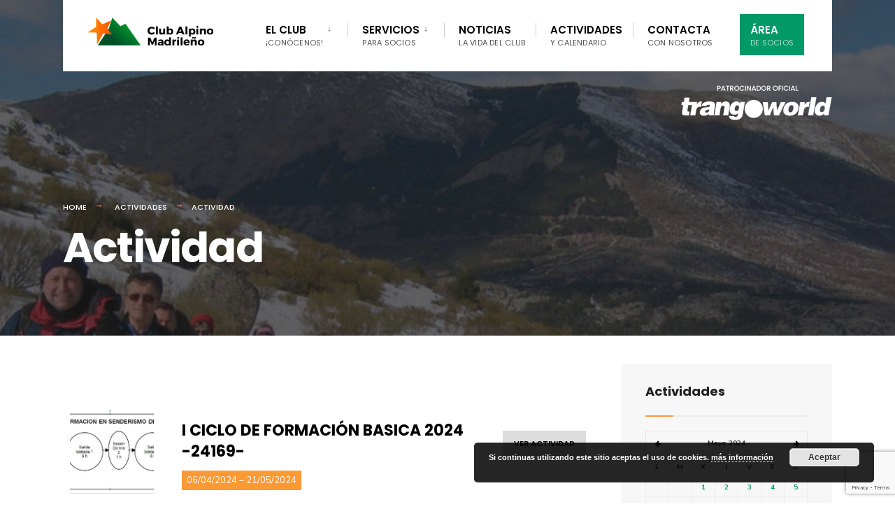

--- FILE ---
content_type: text/html; charset=UTF-8
request_url: https://clubalpino.es/actividades/actividad/?id=7230&fecha=17%2F5%2F2024
body_size: 17609
content:
<!DOCTYPE html>
<html lang="es">
<head><meta charset="UTF-8">

<!-- Set the viewport width to device width for mobile -->
<meta name="viewport" content="width=device-width, initial-scale=1" />

<link rel="pingback" href="https://clubalpino.es/xmlrpc.php" />

<title>Actividad &#8211; Club Alpino Madrileño</title>
<meta name='robots' content='max-image-preview:large' />
<link rel='dns-prefetch' href='//www.google.com' />
<link rel='dns-prefetch' href='//fonts.googleapis.com' />
<link rel="alternate" type="application/rss+xml" title="Club Alpino Madrileño &raquo; Feed" href="https://clubalpino.es/feed/" />
<link rel="alternate" title="oEmbed (JSON)" type="application/json+oembed" href="https://clubalpino.es/wp-json/oembed/1.0/embed?url=https%3A%2F%2Fclubalpino.es%2Factividades%2Factividad%2F" />
<link rel="alternate" title="oEmbed (XML)" type="text/xml+oembed" href="https://clubalpino.es/wp-json/oembed/1.0/embed?url=https%3A%2F%2Fclubalpino.es%2Factividades%2Factividad%2F&#038;format=xml" />
<style id='wp-img-auto-sizes-contain-inline-css' type='text/css'>
img:is([sizes=auto i],[sizes^="auto," i]){contain-intrinsic-size:3000px 1500px}
/*# sourceURL=wp-img-auto-sizes-contain-inline-css */
</style>
<style id='wp-emoji-styles-inline-css' type='text/css'>

	img.wp-smiley, img.emoji {
		display: inline !important;
		border: none !important;
		box-shadow: none !important;
		height: 1em !important;
		width: 1em !important;
		margin: 0 0.07em !important;
		vertical-align: -0.1em !important;
		background: none !important;
		padding: 0 !important;
	}
/*# sourceURL=wp-emoji-styles-inline-css */
</style>
<style id='wp-block-library-inline-css' type='text/css'>
:root{--wp-block-synced-color:#7a00df;--wp-block-synced-color--rgb:122,0,223;--wp-bound-block-color:var(--wp-block-synced-color);--wp-editor-canvas-background:#ddd;--wp-admin-theme-color:#007cba;--wp-admin-theme-color--rgb:0,124,186;--wp-admin-theme-color-darker-10:#006ba1;--wp-admin-theme-color-darker-10--rgb:0,107,160.5;--wp-admin-theme-color-darker-20:#005a87;--wp-admin-theme-color-darker-20--rgb:0,90,135;--wp-admin-border-width-focus:2px}@media (min-resolution:192dpi){:root{--wp-admin-border-width-focus:1.5px}}.wp-element-button{cursor:pointer}:root .has-very-light-gray-background-color{background-color:#eee}:root .has-very-dark-gray-background-color{background-color:#313131}:root .has-very-light-gray-color{color:#eee}:root .has-very-dark-gray-color{color:#313131}:root .has-vivid-green-cyan-to-vivid-cyan-blue-gradient-background{background:linear-gradient(135deg,#00d084,#0693e3)}:root .has-purple-crush-gradient-background{background:linear-gradient(135deg,#34e2e4,#4721fb 50%,#ab1dfe)}:root .has-hazy-dawn-gradient-background{background:linear-gradient(135deg,#faaca8,#dad0ec)}:root .has-subdued-olive-gradient-background{background:linear-gradient(135deg,#fafae1,#67a671)}:root .has-atomic-cream-gradient-background{background:linear-gradient(135deg,#fdd79a,#004a59)}:root .has-nightshade-gradient-background{background:linear-gradient(135deg,#330968,#31cdcf)}:root .has-midnight-gradient-background{background:linear-gradient(135deg,#020381,#2874fc)}:root{--wp--preset--font-size--normal:16px;--wp--preset--font-size--huge:42px}.has-regular-font-size{font-size:1em}.has-larger-font-size{font-size:2.625em}.has-normal-font-size{font-size:var(--wp--preset--font-size--normal)}.has-huge-font-size{font-size:var(--wp--preset--font-size--huge)}.has-text-align-center{text-align:center}.has-text-align-left{text-align:left}.has-text-align-right{text-align:right}.has-fit-text{white-space:nowrap!important}#end-resizable-editor-section{display:none}.aligncenter{clear:both}.items-justified-left{justify-content:flex-start}.items-justified-center{justify-content:center}.items-justified-right{justify-content:flex-end}.items-justified-space-between{justify-content:space-between}.screen-reader-text{border:0;clip-path:inset(50%);height:1px;margin:-1px;overflow:hidden;padding:0;position:absolute;width:1px;word-wrap:normal!important}.screen-reader-text:focus{background-color:#ddd;clip-path:none;color:#444;display:block;font-size:1em;height:auto;left:5px;line-height:normal;padding:15px 23px 14px;text-decoration:none;top:5px;width:auto;z-index:100000}html :where(.has-border-color){border-style:solid}html :where([style*=border-top-color]){border-top-style:solid}html :where([style*=border-right-color]){border-right-style:solid}html :where([style*=border-bottom-color]){border-bottom-style:solid}html :where([style*=border-left-color]){border-left-style:solid}html :where([style*=border-width]){border-style:solid}html :where([style*=border-top-width]){border-top-style:solid}html :where([style*=border-right-width]){border-right-style:solid}html :where([style*=border-bottom-width]){border-bottom-style:solid}html :where([style*=border-left-width]){border-left-style:solid}html :where(img[class*=wp-image-]){height:auto;max-width:100%}:where(figure){margin:0 0 1em}html :where(.is-position-sticky){--wp-admin--admin-bar--position-offset:var(--wp-admin--admin-bar--height,0px)}@media screen and (max-width:600px){html :where(.is-position-sticky){--wp-admin--admin-bar--position-offset:0px}}

/*# sourceURL=wp-block-library-inline-css */
</style><style id='global-styles-inline-css' type='text/css'>
:root{--wp--preset--aspect-ratio--square: 1;--wp--preset--aspect-ratio--4-3: 4/3;--wp--preset--aspect-ratio--3-4: 3/4;--wp--preset--aspect-ratio--3-2: 3/2;--wp--preset--aspect-ratio--2-3: 2/3;--wp--preset--aspect-ratio--16-9: 16/9;--wp--preset--aspect-ratio--9-16: 9/16;--wp--preset--color--black: #000000;--wp--preset--color--cyan-bluish-gray: #abb8c3;--wp--preset--color--white: #ffffff;--wp--preset--color--pale-pink: #f78da7;--wp--preset--color--vivid-red: #cf2e2e;--wp--preset--color--luminous-vivid-orange: #ff6900;--wp--preset--color--luminous-vivid-amber: #fcb900;--wp--preset--color--light-green-cyan: #7bdcb5;--wp--preset--color--vivid-green-cyan: #00d084;--wp--preset--color--pale-cyan-blue: #8ed1fc;--wp--preset--color--vivid-cyan-blue: #0693e3;--wp--preset--color--vivid-purple: #9b51e0;--wp--preset--gradient--vivid-cyan-blue-to-vivid-purple: linear-gradient(135deg,rgb(6,147,227) 0%,rgb(155,81,224) 100%);--wp--preset--gradient--light-green-cyan-to-vivid-green-cyan: linear-gradient(135deg,rgb(122,220,180) 0%,rgb(0,208,130) 100%);--wp--preset--gradient--luminous-vivid-amber-to-luminous-vivid-orange: linear-gradient(135deg,rgb(252,185,0) 0%,rgb(255,105,0) 100%);--wp--preset--gradient--luminous-vivid-orange-to-vivid-red: linear-gradient(135deg,rgb(255,105,0) 0%,rgb(207,46,46) 100%);--wp--preset--gradient--very-light-gray-to-cyan-bluish-gray: linear-gradient(135deg,rgb(238,238,238) 0%,rgb(169,184,195) 100%);--wp--preset--gradient--cool-to-warm-spectrum: linear-gradient(135deg,rgb(74,234,220) 0%,rgb(151,120,209) 20%,rgb(207,42,186) 40%,rgb(238,44,130) 60%,rgb(251,105,98) 80%,rgb(254,248,76) 100%);--wp--preset--gradient--blush-light-purple: linear-gradient(135deg,rgb(255,206,236) 0%,rgb(152,150,240) 100%);--wp--preset--gradient--blush-bordeaux: linear-gradient(135deg,rgb(254,205,165) 0%,rgb(254,45,45) 50%,rgb(107,0,62) 100%);--wp--preset--gradient--luminous-dusk: linear-gradient(135deg,rgb(255,203,112) 0%,rgb(199,81,192) 50%,rgb(65,88,208) 100%);--wp--preset--gradient--pale-ocean: linear-gradient(135deg,rgb(255,245,203) 0%,rgb(182,227,212) 50%,rgb(51,167,181) 100%);--wp--preset--gradient--electric-grass: linear-gradient(135deg,rgb(202,248,128) 0%,rgb(113,206,126) 100%);--wp--preset--gradient--midnight: linear-gradient(135deg,rgb(2,3,129) 0%,rgb(40,116,252) 100%);--wp--preset--font-size--small: 13px;--wp--preset--font-size--medium: 20px;--wp--preset--font-size--large: 36px;--wp--preset--font-size--x-large: 42px;--wp--preset--spacing--20: 0.44rem;--wp--preset--spacing--30: 0.67rem;--wp--preset--spacing--40: 1rem;--wp--preset--spacing--50: 1.5rem;--wp--preset--spacing--60: 2.25rem;--wp--preset--spacing--70: 3.38rem;--wp--preset--spacing--80: 5.06rem;--wp--preset--shadow--natural: 6px 6px 9px rgba(0, 0, 0, 0.2);--wp--preset--shadow--deep: 12px 12px 50px rgba(0, 0, 0, 0.4);--wp--preset--shadow--sharp: 6px 6px 0px rgba(0, 0, 0, 0.2);--wp--preset--shadow--outlined: 6px 6px 0px -3px rgb(255, 255, 255), 6px 6px rgb(0, 0, 0);--wp--preset--shadow--crisp: 6px 6px 0px rgb(0, 0, 0);}:where(.is-layout-flex){gap: 0.5em;}:where(.is-layout-grid){gap: 0.5em;}body .is-layout-flex{display: flex;}.is-layout-flex{flex-wrap: wrap;align-items: center;}.is-layout-flex > :is(*, div){margin: 0;}body .is-layout-grid{display: grid;}.is-layout-grid > :is(*, div){margin: 0;}:where(.wp-block-columns.is-layout-flex){gap: 2em;}:where(.wp-block-columns.is-layout-grid){gap: 2em;}:where(.wp-block-post-template.is-layout-flex){gap: 1.25em;}:where(.wp-block-post-template.is-layout-grid){gap: 1.25em;}.has-black-color{color: var(--wp--preset--color--black) !important;}.has-cyan-bluish-gray-color{color: var(--wp--preset--color--cyan-bluish-gray) !important;}.has-white-color{color: var(--wp--preset--color--white) !important;}.has-pale-pink-color{color: var(--wp--preset--color--pale-pink) !important;}.has-vivid-red-color{color: var(--wp--preset--color--vivid-red) !important;}.has-luminous-vivid-orange-color{color: var(--wp--preset--color--luminous-vivid-orange) !important;}.has-luminous-vivid-amber-color{color: var(--wp--preset--color--luminous-vivid-amber) !important;}.has-light-green-cyan-color{color: var(--wp--preset--color--light-green-cyan) !important;}.has-vivid-green-cyan-color{color: var(--wp--preset--color--vivid-green-cyan) !important;}.has-pale-cyan-blue-color{color: var(--wp--preset--color--pale-cyan-blue) !important;}.has-vivid-cyan-blue-color{color: var(--wp--preset--color--vivid-cyan-blue) !important;}.has-vivid-purple-color{color: var(--wp--preset--color--vivid-purple) !important;}.has-black-background-color{background-color: var(--wp--preset--color--black) !important;}.has-cyan-bluish-gray-background-color{background-color: var(--wp--preset--color--cyan-bluish-gray) !important;}.has-white-background-color{background-color: var(--wp--preset--color--white) !important;}.has-pale-pink-background-color{background-color: var(--wp--preset--color--pale-pink) !important;}.has-vivid-red-background-color{background-color: var(--wp--preset--color--vivid-red) !important;}.has-luminous-vivid-orange-background-color{background-color: var(--wp--preset--color--luminous-vivid-orange) !important;}.has-luminous-vivid-amber-background-color{background-color: var(--wp--preset--color--luminous-vivid-amber) !important;}.has-light-green-cyan-background-color{background-color: var(--wp--preset--color--light-green-cyan) !important;}.has-vivid-green-cyan-background-color{background-color: var(--wp--preset--color--vivid-green-cyan) !important;}.has-pale-cyan-blue-background-color{background-color: var(--wp--preset--color--pale-cyan-blue) !important;}.has-vivid-cyan-blue-background-color{background-color: var(--wp--preset--color--vivid-cyan-blue) !important;}.has-vivid-purple-background-color{background-color: var(--wp--preset--color--vivid-purple) !important;}.has-black-border-color{border-color: var(--wp--preset--color--black) !important;}.has-cyan-bluish-gray-border-color{border-color: var(--wp--preset--color--cyan-bluish-gray) !important;}.has-white-border-color{border-color: var(--wp--preset--color--white) !important;}.has-pale-pink-border-color{border-color: var(--wp--preset--color--pale-pink) !important;}.has-vivid-red-border-color{border-color: var(--wp--preset--color--vivid-red) !important;}.has-luminous-vivid-orange-border-color{border-color: var(--wp--preset--color--luminous-vivid-orange) !important;}.has-luminous-vivid-amber-border-color{border-color: var(--wp--preset--color--luminous-vivid-amber) !important;}.has-light-green-cyan-border-color{border-color: var(--wp--preset--color--light-green-cyan) !important;}.has-vivid-green-cyan-border-color{border-color: var(--wp--preset--color--vivid-green-cyan) !important;}.has-pale-cyan-blue-border-color{border-color: var(--wp--preset--color--pale-cyan-blue) !important;}.has-vivid-cyan-blue-border-color{border-color: var(--wp--preset--color--vivid-cyan-blue) !important;}.has-vivid-purple-border-color{border-color: var(--wp--preset--color--vivid-purple) !important;}.has-vivid-cyan-blue-to-vivid-purple-gradient-background{background: var(--wp--preset--gradient--vivid-cyan-blue-to-vivid-purple) !important;}.has-light-green-cyan-to-vivid-green-cyan-gradient-background{background: var(--wp--preset--gradient--light-green-cyan-to-vivid-green-cyan) !important;}.has-luminous-vivid-amber-to-luminous-vivid-orange-gradient-background{background: var(--wp--preset--gradient--luminous-vivid-amber-to-luminous-vivid-orange) !important;}.has-luminous-vivid-orange-to-vivid-red-gradient-background{background: var(--wp--preset--gradient--luminous-vivid-orange-to-vivid-red) !important;}.has-very-light-gray-to-cyan-bluish-gray-gradient-background{background: var(--wp--preset--gradient--very-light-gray-to-cyan-bluish-gray) !important;}.has-cool-to-warm-spectrum-gradient-background{background: var(--wp--preset--gradient--cool-to-warm-spectrum) !important;}.has-blush-light-purple-gradient-background{background: var(--wp--preset--gradient--blush-light-purple) !important;}.has-blush-bordeaux-gradient-background{background: var(--wp--preset--gradient--blush-bordeaux) !important;}.has-luminous-dusk-gradient-background{background: var(--wp--preset--gradient--luminous-dusk) !important;}.has-pale-ocean-gradient-background{background: var(--wp--preset--gradient--pale-ocean) !important;}.has-electric-grass-gradient-background{background: var(--wp--preset--gradient--electric-grass) !important;}.has-midnight-gradient-background{background: var(--wp--preset--gradient--midnight) !important;}.has-small-font-size{font-size: var(--wp--preset--font-size--small) !important;}.has-medium-font-size{font-size: var(--wp--preset--font-size--medium) !important;}.has-large-font-size{font-size: var(--wp--preset--font-size--large) !important;}.has-x-large-font-size{font-size: var(--wp--preset--font-size--x-large) !important;}
/*# sourceURL=global-styles-inline-css */
</style>

<style id='classic-theme-styles-inline-css' type='text/css'>
/*! This file is auto-generated */
.wp-block-button__link{color:#fff;background-color:#32373c;border-radius:9999px;box-shadow:none;text-decoration:none;padding:calc(.667em + 2px) calc(1.333em + 2px);font-size:1.125em}.wp-block-file__button{background:#32373c;color:#fff;text-decoration:none}
/*# sourceURL=/wp-includes/css/classic-themes.min.css */
</style>
<link rel='stylesheet' id='contact-form-7-css' href='https://clubalpino.es/wp-content/plugins/contact-form-7/includes/css/styles.css?ver=5.1.4' type='text/css' media='all' />
<link rel='stylesheet' id='eleslider-style-css' href='https://clubalpino.es/wp-content/plugins/eleslider/assets/eleslider.css?ver=6.9' type='text/css' media='all' />
<link rel='stylesheet' id='parent-style-css' href='https://clubalpino.es/wp-content/themes/citygov/style.css?ver=6.9' type='text/css' media='all' />
<link rel='stylesheet' id='citygov-style-css' href='https://clubalpino.es/wp-content/themes/clubalpino/style.css?ver=6.9' type='text/css' media='all' />
<link rel='stylesheet' id='fontawesome-css' href='https://clubalpino.es/wp-content/themes/citygov/styles/fontawesome.css?ver=6.9' type='text/css' media='all' />
<link rel='stylesheet' id='citygov-mobile-css' href='https://clubalpino.es/wp-content/themes/citygov/style-mobile.css?ver=6.9' type='text/css' media='all' />
<link rel='stylesheet' id='tablepress-default-css' href='https://clubalpino.es/wp-content/tablepress-combined.min.css?ver=10' type='text/css' media='all' />
<link rel='stylesheet' id='elementor-icons-css' href='https://clubalpino.es/wp-content/plugins/elementor/assets/lib/eicons/css/elementor-icons.min.css?ver=5.4.0' type='text/css' media='all' />
<link rel='stylesheet' id='elementor-animations-css' href='https://clubalpino.es/wp-content/plugins/elementor/assets/lib/animations/animations.min.css?ver=2.7.5' type='text/css' media='all' />
<link rel='stylesheet' id='elementor-frontend-css' href='https://clubalpino.es/wp-content/plugins/elementor/assets/css/frontend.min.css?ver=2.7.5' type='text/css' media='all' />
<link rel='stylesheet' id='font-awesome-css' href='https://clubalpino.es/wp-content/plugins/elementor/assets/lib/font-awesome/css/font-awesome.min.css?ver=4.7.0' type='text/css' media='all' />
<link rel='stylesheet' id='elementor-global-css' href='https://clubalpino.es/wp-content/uploads/elementor/css/global.css?ver=1573138626' type='text/css' media='all' />
<link rel='stylesheet' id='redux-google-fonts-themnific_redux-css' href='https://fonts.googleapis.com/css?family=Nunito%3A200%2C300%2C400%2C600%2C700%2C800%2C900%2C200italic%2C300italic%2C400italic%2C600italic%2C700italic%2C800italic%2C900italic%7CPoppins%3A600%2C400%2C700%2C500&#038;ver=1585039839' type='text/css' media='all' />
<link rel='stylesheet' id='google-fonts-1-css' href='https://fonts.googleapis.com/css?family=Poppins%3A100%2C100italic%2C200%2C200italic%2C300%2C300italic%2C400%2C400italic%2C500%2C500italic%2C600%2C600italic%2C700%2C700italic%2C800%2C800italic%2C900%2C900italic%7CNunito%3A100%2C100italic%2C200%2C200italic%2C300%2C300italic%2C400%2C400italic%2C500%2C500italic%2C600%2C600italic%2C700%2C700italic%2C800%2C800italic%2C900%2C900italic&#038;ver=6.9' type='text/css' media='all' />
<script type="text/javascript" src="https://clubalpino.es/wp-includes/js/jquery/jquery.min.js?ver=3.7.1" id="jquery-core-js"></script>
<script type="text/javascript" src="https://clubalpino.es/wp-includes/js/jquery/jquery-migrate.min.js?ver=3.4.1" id="jquery-migrate-js"></script>
<link rel="https://api.w.org/" href="https://clubalpino.es/wp-json/" /><link rel="alternate" title="JSON" type="application/json" href="https://clubalpino.es/wp-json/wp/v2/pages/6328" /><link rel="EditURI" type="application/rsd+xml" title="RSD" href="https://clubalpino.es/xmlrpc.php?rsd" />
<meta name="generator" content="WordPress 6.9" />
<link rel="canonical" href="https://clubalpino.es/actividades/actividad/" />
<link rel='shortlink' href='https://clubalpino.es/?p=6328' />
<link rel="stylesheet" type="text/css" href="https://clubalpino.es/wp-content/themes/clubalpino/tooltipster/css/tooltipster.bundle.min.css" />
<script type="text/javascript" src="https://clubalpino.es/wp-content/themes/clubalpino/tooltipster/js/tooltipster.bundle.min.js"></script>
<link rel="apple-touch-icon" sizes="180x180" href="/wp-content/uploads/fbrfg/apple-touch-icon.png">
<link rel="icon" type="image/png" sizes="32x32" href="/wp-content/uploads/fbrfg/favicon-32x32.png">
<link rel="icon" type="image/png" sizes="16x16" href="/wp-content/uploads/fbrfg/favicon-16x16.png">
<link rel="manifest" href="/wp-content/uploads/fbrfg/site.webmanifest">
<link rel="mask-icon" href="/wp-content/uploads/fbrfg/safari-pinned-tab.svg" color="#5bbad5">
<link rel="shortcut icon" href="/wp-content/uploads/fbrfg/favicon.ico">
<meta name="msapplication-TileColor" content="#ffffff">
<meta name="msapplication-config" content="/wp-content/uploads/fbrfg/browserconfig.xml">
<meta name="theme-color" content="#ffffff"><style type="text/css" title="dynamic-css" class="options-output">body,input,button,select{font-family:Nunito;font-weight:400;font-style:normal;color:#232323;font-size:18px;}body,.postbar{background-color:#fff;}.ghost,.sidebar_item,#comments .navigation a,a.page-numbers,.page-numbers.dots{background-color:#f7f7f7;}a,.events-table h3 a{color:#222;}a:hover,.events-table h3 a:hover{color:#019966;}a:active,.events-table h3 a:active{color:#000;}.entry a,.events-table h3 a:hover{color:#019966;}.events-table h3 a:hover{border-color:#019966;}.entry p a:hover{background-color:#ff9934;}.p-border,.sidebar_item,.meta,h3#reply-title,.tagcloud a,.taggs a,.page-numbers,input,textarea,select,.nav_item a,.tp_recent_tweets ul li,.page-link a span,.post-pagination>p a{border-color:#eaeaea;}#sidebar,.post-pagination span{color:#333333;}.widgetable a{color:#000000;}.container_head{background-color:#ffffff;}#titles{background-color:#ffffff;}#header h1 a{color:#019966;}.nav>li>a,.bottomnav p{font-family:Poppins;font-weight:600;font-style:normal;color:#000;font-size:15px;}.nav li.current-menu-item>a,.nav >li>a:hover{border-color:#ff9934;}.nav li ul{background-color:#222933;}.nav>li>ul:after,.nav > li.mega:hover::after{border-left-color:#222933;}.nav ul li>a,.topnav .menu_label,.topnav .social-menu span{font-family:Poppins;font-weight:400;font-style:normal;color:#fff;font-size:14px;}#main-nav>li.special>a{background-color:#019966;}#main-nav>li.special>a,#main-nav .special a i{color:#ffffff;}#bottombar{background-color:#f9f9f9;}#bottombar p,#bottombar a,#bottombar span,#bottombar a:hover{color:#222222;}#titles,p.menu_label{width:250px;}#titles .logo{margin-top:25px;margin-bottom:37px;}#navigation{padding-top:5px;padding-bottom:0;}#footer,#footer .searchform input.s,.footop-right{background-color:#222933;}#footer p,#footer{color:#a8bbc4;}#footer a,#footer h2,#footer h3,#footer h4,#footer .meta,#footer .meta a,#footer .searchform input.s{color:#cedcdd;}#footer a:hover{color:#019966;}#footer li.cat-item,.footer-logo,#copyright,#footer .tagcloud a,#footer .tp_recent_tweets ul li,#footer .p-border,#footer .searchform input.s,#footer input,#footer .landing-section{border-color:#40535b;}.footop{background-color:#019966;}#footop h2,#footop a,#foo-spec{color:#222933;}h1{font-family:Poppins;font-weight:700;font-style:normal;color:#000;font-size:24px;}h1.entry-title,h1.archiv,.eleslideinside h1,.eleslideinside h2{font-family:Poppins;font-weight:700;font-style:normal;color:#222;font-size:60px;}h2.posttitle{font-family:Poppins;font-weight:700;font-style:normal;color:#222;font-size:40px;}h2,.entry h1,.entry h2,.entry h3,.entry h4,.entry h5,.entry h6{font-family:Poppins;font-weight:700;font-style:normal;color:#222;font-size:22px;}h3,.format-quote .teaser{font-family:Poppins;font-weight:700;font-style:normal;color:#222;font-size:22px;}h4,.tptn_posts_widget li::before,.sidebar_item .menu>li>a{font-family:Poppins;font-weight:700;font-style:normal;color:#222;font-size:17px;}h5,.comment-author cite,.tab-post h4,.tptn_title,.submit,.nav-previous a,#comments .reply a,.post-pagination,.mc4wp-form input,.woocommerce #respond input#submit, .woocommerce a.button,.woocommerce button.button, .woocommerce input.button,.tmnf_events_widget a,.post-nav-text,a.event_button{font-family:Poppins;font-weight:600;font-style:normal;color:#000;font-size:15px;}h6,.su-button span,.owl-nav>div{font-family:Poppins;font-weight:500;font-style:normal;color:#000;font-size:11px;}.meta,.meta a,.crumb{font-family:Poppins;font-weight:500;font-style:normal;color:#686868;font-size:11px;}a.searchSubmit,.ribbon,.woocommerce #respond input#submit,.woocommerce a.button,.woocommerce button.button.alt,.woocommerce input.button.alt,.woocommerce a.button.alt,.woocommerce button.button, .woocommerce input.button,#respond #submit,.page-numbers.current,a.mainbutton,#submit,#comments .navigation a,.tagssingle a,.contact-form .submit,.wpcf7-submit,a.comment-reply-link,.dekoline:before,.eleslideinside h2:before,.item_inn:before,.meta_more a,.owl-nav > div,.page-link>span{background-color:#ff9934;}input.button,button.submit,#sidebar ul.menu a:hover,#sidebar ul.menu .current-menu-item>a,.page-link>span{border-color:#ff9934;}.main-breadcrumbs span:after{color:#ff9934;}a.searchSubmit,.ribbon,.ribbon a,.ribbon p,#footer .ribbon,.woocommerce #respond input#submit,.woocommerce a.button.alt,.woocommerce input.button.alt,.woocommerce a.button,.woocommerce button.button.alt, .woocommerce button.button, .woocommerce input.button,#comments .reply a,#respond #submit,#footer a.mainbutton,a.mainbutton,.tmnf_icon,a.mainbutton,#submit,#comments .navigation a,.tagssingle a,.wpcf7-submit,.mc4wp-form input[type="submit"],a.comment-reply-link,.page-numbers.current,.meta_more a,.owl-next:before,.owl-prev:before,.page-link>span{color:#ffffff;}a.searchSubmit:hover,.ribbon:hover,a.mainbutton:hover,.entry a.ribbon:hover,.woocommerce #respond input#submit:hover,.woocommerce a.button.alt:hover,.woocommerce a.button:hover, .woocommerce button.button:hover,.woocommerce input.button.alt:hover,.woocommerce input.button:hover,.meta_more a:hover,.owl-nav>div:hover,#main-nav>li.special>a:hover{background-color:#003356;}input.button:hover,button.submit:hover{border-color:#003356;}#footer a.mainbutton:hover,.ribbon:hover,.ribbon:hover a,.ribbon a:hover,.entry a.ribbon:hover,a.mainbutton:hover,.woocommerce #respond input#submit:hover, .woocommerce a.button:hover, .woocommerce button.button:hover, .woocommerce input.button:hover,.meta_more a:hover,.owl-next:hover:before,.owl-prev:hover:before,#main-nav>li.special>a:hover{color:#ffffff;}.imgwrap,.post-nav-image,.page-header{background-color:#1E1E1E;}.page-header,.page-header a,.page-header h1,.page-header h2,.main-breadcrumbs span{color:#ffffff;}</style>
<link rel='stylesheet' id='basecss-css' href='https://clubalpino.es/wp-content/plugins/eu-cookie-law/css/style.css?ver=6.9' type='text/css' media='all' />
</head>

     
<body class="wp-singular page-template-default page page-id-6328 page-child parent-pageid-5716 wp-theme-citygov wp-child-theme-clubalpino elementor-default elementor-page elementor-page-6328">

<div class="upper tmnf-sidebar-active ">
   
    <div id="header" class="tranz" itemscope itemtype="http://schema.org/WPHeader">
    
    	<div class="container_head">
            
            <a class="screen-reader-text ribbon skip-link" href="#content_start">Skip to content</a>
    
            <div class="clearfix"></div>
            
            <div id="titles" class="tranz2">
            
                                        
                <a class="logo" href="https://clubalpino.es/">
                
                    <img class="tranz" src="https://clubalpino.es/wp-content/uploads/2019/02/logo.png" alt="Club Alpino Madrileño"/>
                        
                </a>
                
                            
            </div><!-- end #titles  -->
            
            <div class="header-right for-menu">
                <input type="checkbox" id="showmenu" aria-label="Open Menu">
                <label for="showmenu" class="show-menu ribbon" tabindex="0"><i class="fas fa-bars"></i> <span>Menu</span></label>
               
                <nav id="navigation" class="rad" itemscope itemtype="http://schema.org/SiteNavigationElement" role="navigation" aria-label="Main Menu"> 
                    
                    <ul id="main-nav" class="nav" role="menubar"><li id="menu-item-5696" class="menu-item menu-item-type-custom menu-item-object-custom menu-item-has-children menu-item-5696" aria-haspopup="true" aria-expanded="false" tabindex="0"><a href="#">El Club<span class="menu-item-description">¡conócenos!</span></a>
<ul class="sub-menu">
	<li id="menu-item-5705" class="menu-item menu-item-type-post_type menu-item-object-page menu-item-5705"><a href="https://clubalpino.es/historia/">Historia</a></li>
	<li id="menu-item-5852" class="menu-item menu-item-type-post_type menu-item-object-page menu-item-5852"><a href="https://clubalpino.es/filosofia-de-club/">Filosofía del club</a></li>
	<li id="menu-item-5924" class="menu-item menu-item-type-post_type menu-item-object-page menu-item-5924"><a href="https://clubalpino.es/personas/">Personas</a></li>
	<li id="menu-item-5866" class="menu-item menu-item-type-post_type menu-item-object-page menu-item-5866"><a href="https://clubalpino.es/nuestros-deportes/">Nuestros deportes</a></li>
	<li id="menu-item-5923" class="menu-item menu-item-type-post_type menu-item-object-page menu-item-5923"><a href="https://clubalpino.es/nuestra-sede/">Nuestra sede</a></li>
	<li id="menu-item-5714" class="menu-item menu-item-type-post_type menu-item-object-page menu-item-5714"><a href="https://clubalpino.es/hazte-socio/">¡Hazte socio!</a></li>
</ul>
</li>
<li id="menu-item-5713" class="menu-item menu-item-type-custom menu-item-object-custom menu-item-has-children menu-item-5713" aria-haspopup="true" aria-expanded="false" tabindex="0"><a href="#">Servicios<span class="menu-item-description">para socios</span></a>
<ul class="sub-menu">
	<li id="menu-item-5922" class="menu-item menu-item-type-post_type menu-item-object-page menu-item-5922"><a href="https://clubalpino.es/seguros-deportivos/">Seguros deportivos</a></li>
	<li id="menu-item-5921" class="menu-item menu-item-type-post_type menu-item-object-page menu-item-5921"><a href="https://clubalpino.es/formacion/">Formación</a></li>
	<li id="menu-item-6278" class="menu-item menu-item-type-post_type menu-item-object-page menu-item-6278"><a href="https://clubalpino.es/cursos/">Cursos de formación</a></li>
	<li id="menu-item-5920" class="menu-item menu-item-type-post_type menu-item-object-page menu-item-5920"><a href="https://clubalpino.es/prestamo-de-material/">Préstamo de material</a></li>
	<li id="menu-item-5904" class="menu-item menu-item-type-post_type menu-item-object-page menu-item-5904"><a href="https://clubalpino.es/mercado-de-material-de-ocasion/">Mercado de material de ocasión</a></li>
	<li id="menu-item-5919" class="menu-item menu-item-type-post_type menu-item-object-page menu-item-5919"><a href="https://clubalpino.es/seguridad-en-montana/">Seguridad en montaña</a></li>
	<li id="menu-item-5900" class="menu-item menu-item-type-post_type menu-item-object-page menu-item-5900"><a href="https://clubalpino.es/tienda-alpina/">Tienda Alpina</a></li>
</ul>
</li>
<li id="menu-item-5697" class="menu-item menu-item-type-post_type menu-item-object-page menu-item-5697"><a href="https://clubalpino.es/noticias/">Noticias<span class="menu-item-description">la vida del club</span></a></li>
<li id="menu-item-5718" class="menu-item menu-item-type-post_type menu-item-object-page current-page-ancestor menu-item-5718"><a href="https://clubalpino.es/actividades/">Actividades<span class="menu-item-description">y calendario</span></a></li>
<li id="menu-item-5658" class="menu-item menu-item-type-post_type menu-item-object-page menu-item-5658"><a href="https://clubalpino.es/contacto/">Contacta<span class="menu-item-description">con nosotros</span></a></li>
<li id="menu-item-5715" class="special menu-item menu-item-type-custom menu-item-object-custom menu-item-5715"><a href="https://intranet.clubalpino.es/entradaPrivada.asp">Área<span class="menu-item-description">de socios</span></a></li>
</ul>                
                </nav>
            
            </div><!-- end .header-right  -->
            
            <div class="clearfix"></div>
            
            <div id="bottombar" class="bottomnav tranz" role="navigation" aria-label="Quick Links">
            
                                
                <div class="header-right">
                
                                        
                    			            <ul class="social-menu tranz">
            
                        
                        <li class="sprite-facebook"><a class="mk-social-facebook" href="https://www.facebook.com/clubalpino"><i class="fab fa-facebook"></i><span>Facebook</span></a></li>            
                        <li class="sprite-twitter"><a class="mk-social-twitter-alt" href="https://twitter.com/clubalpinoCAM"><i class="fab fa-twitter"></i><span>Twitter</span></a></li>            
                        
                        
                        
                        <li class="sprite-instagram"><a class="mk-social-photobucket" href="https://www.instagram.com/club_alpino_madrileno/"><i class="fab fa-instagram"></i><span>Instagram</span></a></li>            
                        
                        <li class="sprite-youtube"><a class="mk-social-youtube" href="https://www.youtube.com/channel/UCCUP4rsq3yFURn1CTbb_C1Q"><i class="fab fa-youtube"></i><span>YouTube</span></a></li>            
                        
                        
                        
                        
                        
                        
                        
                        
                        
                        
                        
                        
                        
                        
            <li class="search-item">
            
            	<a class="searchOpen" href="" aria-label="Open Search Window"><i class="fas fa-search"></i><span class="screen-reader-text">Open Search Window</span></a></li>
            
            </ul>                
                </div>
            
            </div><!-- end #bottombar  -->
            
            <div class="clearfix"></div>
        
        </div><!-- end .container  -->
    
    </div><!-- end #header  -->


<div class="wrapper p-border">
<div class="page-header">
	
    <img width="1500" height="650" src="https://clubalpino.es/wp-content/uploads/2019/04/senderismo.jpg" class="standard grayscale grayscale-fade wp-post-image" alt="" decoding="async" fetchpriority="high" srcset="https://clubalpino.es/wp-content/uploads/2019/04/senderismo.jpg 1500w, https://clubalpino.es/wp-content/uploads/2019/04/senderismo-300x130.jpg 300w, https://clubalpino.es/wp-content/uploads/2019/04/senderismo-768x333.jpg 768w, https://clubalpino.es/wp-content/uploads/2019/04/senderismo-1024x444.jpg 1024w" sizes="(max-width: 1500px) 100vw, 1500px" />    
    <div class="container">

    	<div class="main-breadcrumbs">
        
        	<span class="crumb"><a href="https://clubalpino.es/">Home</a></span>
 <span class="crumb"> <a href="https://clubalpino.es/actividades/">Actividades</a></span><span class="crumb">Actividad</span>            
        </div>

        <h1 itemprop="headline" class="entry-title">Actividad</h1>
    
    </div>
        
</div>

<div class="container_alt post tmnf_page">

    <div id="core" class="postbar postbarRight">
    
    	<div id="content_start" class="tmnf_anchor"></div>
    
        <div id="content" class="eightcol first">
        
            <div class="item_inn p-border post-6328 page type-page status-publish has-post-thumbnail hentry">
    
				        
                <div class="clearfix"></div>
                
                <div class="entry">
                    
                    		<div data-elementor-type="wp-page" data-elementor-id="6328" class="elementor elementor-6328" data-elementor-settings="[]">
			<div class="elementor-inner">
				<div class="elementor-section-wrap">
							<section class="elementor-element elementor-element-1005fbf elementor-section-boxed elementor-section-height-default elementor-section-height-default elementor-section elementor-top-section" data-id="1005fbf" data-element_type="section">
						<div class="elementor-container elementor-column-gap-default">
				<div class="elementor-row">
				<div class="elementor-element elementor-element-f0da520 elementor-column elementor-col-100 elementor-top-column" data-id="f0da520" data-element_type="column">
			<div class="elementor-column-wrap">
					<div class="elementor-widget-wrap">
						</div>
			</div>
		</div>
						</div>
			</div>
		</section>
				<section class="elementor-element elementor-element-56b8eaf elementor-section-boxed elementor-section-height-default elementor-section-height-default elementor-section elementor-top-section" data-id="56b8eaf" data-element_type="section">
						<div class="elementor-container elementor-column-gap-default">
				<div class="elementor-row">
				<div class="elementor-element elementor-element-ca0ab21 elementor-column elementor-col-100 elementor-top-column" data-id="ca0ab21" data-element_type="column">
			<div class="elementor-column-wrap  elementor-element-populated">
					<div class="elementor-widget-wrap">
				<div class="elementor-element elementor-element-4408fe7 elementor-widget elementor-widget-text-editor" data-id="4408fe7" data-element_type="widget" data-widget_type="text-editor.default">
				<div class="elementor-widget-container">
					<div class="elementor-text-editor elementor-clearfix"><p>

<div class="span-8">
  <!-- empieza detalle de la actividad-->
  <table class="events-table">
    <tbody>
      <tr>
        <td class="thumb"><img decoding="async" width="130" height="130" src="https://intranet.clubalpino.es/img/actividades/info/7230.jpeg?N=21/01/2026 19:59:17" class="attachment-130x130 size-130x130 wp-post-image" alt="[TITULO]"></td>
        <td class="list_text"><a href="https://intranet.clubalpino.es/entradaPrivada.asp?URL=https://intranet.clubalpino.es/socio/verActividad.asp%3FidA%3D7230" class="event_button" style="background-color: #ddd;">
		ver actividad
		</a>
          <h3>
            I CICLO DE FORMACI&#211;N BASICA 2024 -24169-
          </h3>
          <p class="event_meta" style="overflow: visible;"> <span class="ribbon">06/04/2024 &#8211; 21/05/2024</span>&nbsp; </p></td>
      </tr>
      <tr>
        <td colspan="3">
		<p> El Ciclo de Iniciaci&oacute;n al Senderismo de Monta&ntilde;a es una actividad dise&ntilde;ada y programada por el Area de Bienvenida del Club Alpino Madrile&ntilde;o.
Consta de 32 horas de te&oacute;rico-pr&aacute;ctica y su prop&oacute;sito es capacitar a las personas que realizan esta formaci&oacute;n para planificar y llevar a cabo con autonom&iacute;a ascensiones y recorridos de una jornada&#8230; </p>
		<p><a href="https://intranet.clubalpino.es/entradaPrivada.asp?URL=https://intranet.clubalpino.es/socio/verActividad.asp%3FidA%3D7230" class="event_button" style="background-color: #ddd;">leer m&aacute;s</a></p>
		
		</td>
      </tr>
    </tbody>
  </table>
  <!-- acaba detalle de la actividad-->
  
</div>
</p></div>
				</div>
				</div>
						</div>
			</div>
		</div>
						</div>
			</div>
		</section>
						</div>
			</div>
		</div>
		                    
                </div><!-- end .entry -->
                
                <div class="clearfix"></div>
                
                <div class="post-pagination"></div>                
            </div>
    
    
            
                    <div style="clear: both;"></div>
    
        </div><!-- #content -->
        
        	<div id="sidebar"  class="fourcol woocommerce p-border">
    
    	        
            <div class="widgetable p-border">
    
                <div class="widget_text sidebar_item"><h2 class="widget dekoline">Actividades</h2><div class="textwidget custom-html-widget">

<div id="calendar_wrap" class="calendar_wrap">
  <table id="wp-calendar">
    <thead>
	  <tr>
	  	<th id="prev" class="pad">
		
		&nbsp;<a href=""><i class="fa fa-arrow-left"></i></a></th>
	  	<th colspan="5">Mayo&nbsp;2024</th>
		<th  id="next" class="pad">&nbsp;<a href="https://clubalpino.es/actividades/actividad/?id=7230&fecha=01/06/2024"><i class="fa fa-arrow-right"></i></a></td>
	  </tr>
	  <tr>
        <th scope="col" title="lunes">L</th>
        <th scope="col" title="martes">M</th>
        <th scope="col" title="miércoles">X</th>
        <th scope="col" title="jueves">J</th>
        <th scope="col" title="viernes">V</th>
        <th scope="col" title="sábado">S</th>
        <th scope="col" title="domingo">D</th>
      </tr>
    </thead>
    <tbody>  

      
           <tr>
         
                   <td valign="top">
                     </td>
                     
                   <td valign="top">
                     </td>
                     
                   <td valign="top">
								<a class="tooltip" data-tooltip-content="#1">1</a>
								
                     </td>
                     
                   <td valign="top">
								<a class="tooltip" data-tooltip-content="#2">2</a>
								
                     </td>
                     
                   <td valign="top">
								<a class="tooltip" data-tooltip-content="#3">3</a>
								
                     </td>
                     
                   <td valign="top">
								<a class="tooltip" data-tooltip-content="#4">4</a>
								
                     </td>
                     
                   <td valign="top">
								<a class="tooltip" data-tooltip-content="#5">5</a>
								
                     </td>
                     
                          </tr>

           <tr>
         
                   <td valign="top">
								<a class="tooltip" data-tooltip-content="#6">6</a>
								
                     </td>
                     
                   <td valign="top">
								<a class="tooltip" data-tooltip-content="#7">7</a>
								
                     </td>
                     
                   <td valign="top">
								<a class="tooltip" data-tooltip-content="#8">8</a>
								
                     </td>
                     
                   <td valign="top">
								<a class="tooltip" data-tooltip-content="#9">9</a>
								
                     </td>
                     
                   <td valign="top">
								<a class="tooltip" data-tooltip-content="#10">10</a>
								
                     </td>
                     
                   <td valign="top">
								<a class="tooltip" data-tooltip-content="#11">11</a>
								
                     </td>
                     
                   <td valign="top">
								<a class="tooltip" data-tooltip-content="#12">12</a>
								
                     </td>
                     
                          </tr>

           <tr>
         
                   <td valign="top">
								<a class="tooltip" data-tooltip-content="#13">13</a>
								
                     </td>
                     
                   <td valign="top">
								<a class="tooltip" data-tooltip-content="#14">14</a>
								
                     </td>
                     
                   <td valign="top">
								<a class="tooltip" data-tooltip-content="#15">15</a>
								
                     </td>
                     
                   <td valign="top">
								<a class="tooltip" data-tooltip-content="#16">16</a>
								
                     </td>
                     
                   <td valign="top">
								<a class="tooltip" data-tooltip-content="#17">17</a>
								
                     </td>
                     
                   <td valign="top">
								<a class="tooltip" data-tooltip-content="#18">18</a>
								
                     </td>
                     
                   <td valign="top">
								<a class="tooltip" data-tooltip-content="#19">19</a>
								
                     </td>
                     
                          </tr>

           <tr>
         
                   <td valign="top">
								<a class="tooltip" data-tooltip-content="#20">20</a>
								
                     </td>
                     
                   <td valign="top">
								<a class="tooltip" data-tooltip-content="#21">21</a>
								
                     </td>
                     
                   <td valign="top">
								<a class="tooltip" data-tooltip-content="#22">22</a>
								
                     </td>
                     
                   <td valign="top">
								<a class="tooltip" data-tooltip-content="#23">23</a>
								
                     </td>
                     
                   <td valign="top">
								<a class="tooltip" data-tooltip-content="#24">24</a>
								
                     </td>
                     
                   <td valign="top">
								<a class="tooltip" data-tooltip-content="#25">25</a>
								
                     </td>
                     
                   <td valign="top">
								<a class="tooltip" data-tooltip-content="#26">26</a>
								
                     </td>
                     
                          </tr>

           <tr>
         
                   <td valign="top">
								<a class="tooltip" data-tooltip-content="#27">27</a>
								
                     </td>
                     
                   <td valign="top">
								<a class="tooltip" data-tooltip-content="#28">28</a>
								
                     </td>
                     
                   <td valign="top">
								<a class="tooltip" data-tooltip-content="#29">29</a>
								
                     </td>
                     
                   <td valign="top">
								<a class="tooltip" data-tooltip-content="#30">30</a>
								
                     </td>
                     
                   <td valign="top">
								<a class="tooltip" data-tooltip-content="#31">31</a>
								
                     </td>
                     
                   <td valign="top">
                     </td>
                     
                   <td valign="top">
                     </td>
                     
                          </tr>

           <tr>
         
                   <td valign="top">
                     </td>
                     
                   <td valign="top">
                     </td>
                     
                   <td valign="top">
                     </td>
                     
                   <td valign="top">
                     </td>
                     
                   <td valign="top">
                     </td>
                     
                   <td valign="top">
                     </td>
                     
                   <td valign="top">
                     </td>
                     
                          </tr>
 
	  
	  
	  
	  
    </tbody>
  </table>
</div>

<div class="tooltip_templates" style="display: none;">
	
    	<span id="1">
		
				<a href="https://clubalpino.es/actividad?id=7207&fecha=01/5/2024">DIA DEL CLUB - Ascensi&#243;n al Pico Espad&#225;n-24146-</a><br />
				
				<a href="https://clubalpino.es/actividad?id=7213&fecha=01/5/2024">DIA DEL CLUB - Laguna de La Dehesa y Pino monumental del Corral de Sevilla-24152-</a><br />
				
				<a href="https://clubalpino.es/actividad?id=7159&fecha=01/5/2024">DIA DEL CLUB -Escalada en Jerica-24099</a><br />
				
				<a href="https://clubalpino.es/actividad?id=7074&fecha=01/5/2024">DIA DEL CLUB DEL 1 AL 5 DE MAYO-24029-COMPLETAMENTE CERRADA</a><br />
				
				<a href="https://clubalpino.es/actividad?id=7261&fecha=01/5/2024">DIA DEL CLUB- BTT Navajas - Pav&#237;as - Matet - Vall de Almonacid- Navajas -24200-</a><br />
				
				<a href="https://clubalpino.es/actividad?id=7189&fecha=01/5/2024">DIA DEL CLUB&#8211; Via Verde de los Ojos Negros BTT&#8211; 24129-DE Navajas - Segorbe</a><br />
				
				<a href="https://clubalpino.es/actividad?id=7230&fecha=01/5/2024">I CICLO DE FORMACI&#211;N BASICA 2024 -24169-</a><br />
				
				<a href="https://clubalpino.es/actividad?id=7243&fecha=01/5/2024">II CICLO DE FORMACI&#211;N BASICA 2024-24182</a><br />
				
				<a href="https://clubalpino.es/actividad?id=7079&fecha=01/5/2024">MARRUECOS.. MACIZO DEL TOUBKAL Y ASCENSION-24031-</a><br />
				
		</span>
	
    	<span id="2">
		
				<a href="https://clubalpino.es/actividad?id=7249&fecha=02/5/2024">DIA DEL CLUB - Salto de la Novia y Cascada del T&#237;o Juan -24188-</a><br />
				
				<a href="https://clubalpino.es/actividad?id=7074&fecha=02/5/2024">DIA DEL CLUB DEL 1 AL 5 DE MAYO-24029-COMPLETAMENTE CERRADA</a><br />
				
				<a href="https://clubalpino.es/actividad?id=7163&fecha=02/5/2024">DIA DEL CLUB-  BTT Sierra Calderona-24103</a><br />
				
				<a href="https://clubalpino.es/actividad?id=7178&fecha=02/5/2024">DIA DEL CLUB-Montanejos-24118-</a><br />
				
				<a href="https://clubalpino.es/actividad?id=7215&fecha=02/5/2024">DIA DEL CLUB-Picos del Gorgo y del Aguila-24154</a><br />
				
				<a href="https://clubalpino.es/actividad?id=7167&fecha=02/5/2024">DIA DEL CLUB. Via Verde Ojos Negros, Caudel, Embalse El Reajo y Cascada del Salto de la Novia -24107-</a><br />
				
				<a href="https://clubalpino.es/actividad?id=7230&fecha=02/5/2024">I CICLO DE FORMACI&#211;N BASICA 2024 -24169-</a><br />
				
				<a href="https://clubalpino.es/actividad?id=7243&fecha=02/5/2024">II CICLO DE FORMACI&#211;N BASICA 2024-24182</a><br />
				
				<a href="https://clubalpino.es/actividad?id=7079&fecha=02/5/2024">MARRUECOS.. MACIZO DEL TOUBKAL Y ASCENSION-24031-</a><br />
				
		</span>
	
    	<span id="3">
		
				<a href="https://clubalpino.es/actividad?id=7180&fecha=03/5/2024">DIA DEL CLUB - Subida al Castillo de Castro - Sierra de Espad&#225;n-24120-</a><br />
				
				<a href="https://clubalpino.es/actividad?id=7074&fecha=03/5/2024">DIA DEL CLUB DEL 1 AL 5 DE MAYO-24029-COMPLETAMENTE CERRADA</a><br />
				
				<a href="https://clubalpino.es/actividad?id=7163&fecha=03/5/2024">DIA DEL CLUB-  BTT Sierra Calderona-24103</a><br />
				
				<a href="https://clubalpino.es/actividad?id=7262&fecha=03/5/2024">DIA DEL CLUB- BTT Sierra de Espad&#225;n Onda- Eslida- A&#237;n- Veo- Benitand&#250;s- Tales- Artesa- Onda-24201-</a><br />
				
				<a href="https://clubalpino.es/actividad?id=7185&fecha=03/5/2024">DIA DEL CLUB-Cueva de Sant Josep-24125-</a><br />
				
				<a href="https://clubalpino.es/actividad?id=7160&fecha=03/5/2024">DIA DEL CLUB-Escalada en Jerica- 24100</a><br />
				
				<a href="https://clubalpino.es/actividad?id=7190&fecha=03/5/2024">DIA DEL CLUB-Ruta por Sagunto, playa y puerto-24130-</a><br />
				
				<a href="https://clubalpino.es/actividad?id=7230&fecha=03/5/2024">I CICLO DE FORMACI&#211;N BASICA 2024 -24169-</a><br />
				
				<a href="https://clubalpino.es/actividad?id=7243&fecha=03/5/2024">II CICLO DE FORMACI&#211;N BASICA 2024-24182</a><br />
				
				<a href="https://clubalpino.es/actividad?id=7079&fecha=03/5/2024">MARRUECOS.. MACIZO DEL TOUBKAL Y ASCENSION-24031-</a><br />
				
		</span>
	
    	<span id="4">
		
				<a href="https://clubalpino.es/actividad?id=7181&fecha=04/5/2024">DIA DEL CLUB - Subida al mirador del Garbi.-24121-</a><br />
				
				<a href="https://clubalpino.es/actividad?id=7187&fecha=04/5/2024">DIA DEL CLUB - Via Verde de los Ojos Negros - 24127- De Navajas &#8211; J&#233;rica</a><br />
				
				<a href="https://clubalpino.es/actividad?id=7074&fecha=04/5/2024">DIA DEL CLUB DEL 1 AL 5 DE MAYO-24029-COMPLETAMENTE CERRADA</a><br />
				
				<a href="https://clubalpino.es/actividad?id=7263&fecha=04/5/2024">DIA DEL CLUB- BTT Sierra CalderonaAltura-G&#225;tova-Mas&#237;a de Ferrer-24202-</a><br />
				
				<a href="https://clubalpino.es/actividad?id=7162&fecha=04/5/2024">DIA DEL CLUB-Escalada en Jerica- 24102</a><br />
				
				<a href="https://clubalpino.es/actividad?id=7214&fecha=04/5/2024">DIA DEL CLUB-Ruta por Laguna de Segorbe-24153-</a><br />
				
				<a href="https://clubalpino.es/actividad?id=7230&fecha=04/5/2024">I CICLO DE FORMACI&#211;N BASICA 2024 -24169-</a><br />
				
				<a href="https://clubalpino.es/actividad?id=7243&fecha=04/5/2024">II CICLO DE FORMACI&#211;N BASICA 2024-24182</a><br />
				
				<a href="https://clubalpino.es/actividad?id=7079&fecha=04/5/2024">MARRUECOS.. MACIZO DEL TOUBKAL Y ASCENSION-24031-</a><br />
				
		</span>
	
    	<span id="5">
		
				<a href="https://clubalpino.es/actividad?id=7346&fecha=05/5/2024">DIA DEL CLUB - MARJAL DEL MORO -24282-</a><br />
				
				<a href="https://clubalpino.es/actividad?id=7074&fecha=05/5/2024">DIA DEL CLUB DEL 1 AL 5 DE MAYO-24029-COMPLETAMENTE CERRADA</a><br />
				
				<a href="https://clubalpino.es/actividad?id=7164&fecha=05/5/2024">DIA DEL CLUB-Btt enduro-Jerica power flow V.4.-24104</a><br />
				
				<a href="https://clubalpino.es/actividad?id=7230&fecha=05/5/2024">I CICLO DE FORMACI&#211;N BASICA 2024 -24169-</a><br />
				
				<a href="https://clubalpino.es/actividad?id=7243&fecha=05/5/2024">II CICLO DE FORMACI&#211;N BASICA 2024-24182</a><br />
				
		</span>
	
    	<span id="6">
		
				<a href="https://clubalpino.es/actividad?id=7230&fecha=06/5/2024">I CICLO DE FORMACI&#211;N BASICA 2024 -24169-</a><br />
				
				<a href="https://clubalpino.es/actividad?id=7243&fecha=06/5/2024">II CICLO DE FORMACI&#211;N BASICA 2024-24182</a><br />
				
		</span>
	
    	<span id="7">
		
				<a href="https://clubalpino.es/actividad?id=7230&fecha=07/5/2024">I CICLO DE FORMACI&#211;N BASICA 2024 -24169-</a><br />
				
				<a href="https://clubalpino.es/actividad?id=7243&fecha=07/5/2024">II CICLO DE FORMACI&#211;N BASICA 2024-24182</a><br />
				
		</span>
	
    	<span id="8">
		
				<a href="https://clubalpino.es/actividad?id=7230&fecha=08/5/2024">I CICLO DE FORMACI&#211;N BASICA 2024 -24169-</a><br />
				
				<a href="https://clubalpino.es/actividad?id=7243&fecha=08/5/2024">II CICLO DE FORMACI&#211;N BASICA 2024-24182</a><br />
				
				<a href="https://clubalpino.es/actividad?id=7338&fecha=08/5/2024">Loca de remate por La Pedriza,  la INTEGRAL desde Cantocochino .-24274-</a><br />
				
		</span>
	
    	<span id="9">
		
				<a href="https://clubalpino.es/actividad?id=7351&fecha=09/5/2024">Cascadas del Purgatorio desde El Paular-24287-</a><br />
				
				<a href="https://clubalpino.es/actividad?id=7230&fecha=09/5/2024">I CICLO DE FORMACI&#211;N BASICA 2024 -24169-</a><br />
				
				<a href="https://clubalpino.es/actividad?id=7243&fecha=09/5/2024">II CICLO DE FORMACI&#211;N BASICA 2024-24182</a><br />
				
		</span>
	
    	<span id="10">
		
				<a href="https://clubalpino.es/actividad?id=7311&fecha=10/5/2024">Ferratas en Murcia-24250-</a><br />
				
				<a href="https://clubalpino.es/actividad?id=7230&fecha=10/5/2024">I CICLO DE FORMACI&#211;N BASICA 2024 -24169-</a><br />
				
				<a href="https://clubalpino.es/actividad?id=7243&fecha=10/5/2024">II CICLO DE FORMACI&#211;N BASICA 2024-24182</a><br />
				
				<a href="https://clubalpino.es/actividad?id=5016&fecha=10/5/2024">OCAMI&#209;O DOS FAROS-24017</a><br />
				
		</span>
	
    	<span id="11">
		
				<a href="https://clubalpino.es/actividad?id=7355&fecha=11/5/2024">Escalada  Pe&#241;&#243;n de Ifach - V&#205;A VALENCIANOS 5+/ 6A   - 8 largos - 24291</a><br />
				
				<a href="https://clubalpino.es/actividad?id=7311&fecha=11/5/2024">Ferratas en Murcia-24250-</a><br />
				
				<a href="https://clubalpino.es/actividad?id=7230&fecha=11/5/2024">I CICLO DE FORMACI&#211;N BASICA 2024 -24169-</a><br />
				
				<a href="https://clubalpino.es/actividad?id=7243&fecha=11/5/2024">II CICLO DE FORMACI&#211;N BASICA 2024-24182</a><br />
				
				<a href="https://clubalpino.es/actividad?id=7251&fecha=11/5/2024">II TROFEO DE PRIMAVERA 2024- Circular Tornera y Centenera-24190-</a><br />
				
				<a href="https://clubalpino.es/actividad?id=5016&fecha=11/5/2024">OCAMI&#209;O DOS FAROS-24017</a><br />
				
				<a href="https://clubalpino.es/actividad?id=7322&fecha=11/5/2024">Paseo primaveral por Morcuera-24260-</a><br />
				
				<a href="https://clubalpino.es/actividad?id=7336&fecha=11/5/2024">TROFEO JUVENIL: Puerto de Cotos desde el Puente de la Cantina.-24272-</a><br />
				
		</span>
	
    	<span id="12">
		
				<a href="https://clubalpino.es/actividad?id=7362&fecha=12/5/2024">Escalada Deportiva Alto del Tel&#233;grafo-24298-</a><br />
				
				<a href="https://clubalpino.es/actividad?id=7311&fecha=12/5/2024">Ferratas en Murcia-24250-</a><br />
				
				<a href="https://clubalpino.es/actividad?id=7230&fecha=12/5/2024">I CICLO DE FORMACI&#211;N BASICA 2024 -24169-</a><br />
				
				<a href="https://clubalpino.es/actividad?id=7243&fecha=12/5/2024">II CICLO DE FORMACI&#211;N BASICA 2024-24182</a><br />
				
				<a href="https://clubalpino.es/actividad?id=7359&fecha=12/5/2024">La conquista del Oeste (cap&#237;tulo 2)-24295-</a><br />
				
				<a href="https://clubalpino.es/actividad?id=5016&fecha=12/5/2024">OCAMI&#209;O DOS FAROS-24017</a><br />
				
				<a href="https://clubalpino.es/actividad?id=7285&fecha=12/5/2024">SENDEROS EN PRIMAVERA. GR10-GR300-GR88.-24224-</a><br />
				
		</span>
	
    	<span id="13">
		
				<a href="https://clubalpino.es/actividad?id=7230&fecha=13/5/2024">I CICLO DE FORMACI&#211;N BASICA 2024 -24169-</a><br />
				
				<a href="https://clubalpino.es/actividad?id=7243&fecha=13/5/2024">II CICLO DE FORMACI&#211;N BASICA 2024-24182</a><br />
				
				<a href="https://clubalpino.es/actividad?id=5016&fecha=13/5/2024">OCAMI&#209;O DOS FAROS-24017</a><br />
				
				<a href="https://clubalpino.es/actividad?id=7271&fecha=13/5/2024">RIBEIRA SACRA-24210</a><br />
				
		</span>
	
    	<span id="14">
		
				<a href="https://clubalpino.es/actividad?id=7236&fecha=14/5/2024">Camino de Santiago Portugu&#233;s por la costa. Oporto-Santiago -24175-</a><br />
				
				<a href="https://clubalpino.es/actividad?id=7230&fecha=14/5/2024">I CICLO DE FORMACI&#211;N BASICA 2024 -24169-</a><br />
				
				<a href="https://clubalpino.es/actividad?id=7243&fecha=14/5/2024">II CICLO DE FORMACI&#211;N BASICA 2024-24182</a><br />
				
				<a href="https://clubalpino.es/actividad?id=5016&fecha=14/5/2024">OCAMI&#209;O DOS FAROS-24017</a><br />
				
				<a href="https://clubalpino.es/actividad?id=7271&fecha=14/5/2024">RIBEIRA SACRA-24210</a><br />
				
		</span>
	
    	<span id="15">
		
				<a href="https://clubalpino.es/actividad?id=7344&fecha=15/5/2024">BTT San Isidro Casa de Campo- Madrid Rio-24280-</a><br />
				
				<a href="https://clubalpino.es/actividad?id=7236&fecha=15/5/2024">Camino de Santiago Portugu&#233;s por la costa. Oporto-Santiago -24175-</a><br />
				
				<a href="https://clubalpino.es/actividad?id=7369&fecha=15/5/2024">Circular al Valle del R&#237;o Zarza desde el Puerto de la Quesera -24304-</a><br />
				
				<a href="https://clubalpino.es/actividad?id=7230&fecha=15/5/2024">I CICLO DE FORMACI&#211;N BASICA 2024 -24169-</a><br />
				
				<a href="https://clubalpino.es/actividad?id=7243&fecha=15/5/2024">II CICLO DE FORMACI&#211;N BASICA 2024-24182</a><br />
				
				<a href="https://clubalpino.es/actividad?id=5016&fecha=15/5/2024">OCAMI&#209;O DOS FAROS-24017</a><br />
				
				<a href="https://clubalpino.es/actividad?id=7347&fecha=15/5/2024">Pico Perdiguera (1865 m)-24283-</a><br />
				
				<a href="https://clubalpino.es/actividad?id=7271&fecha=15/5/2024">RIBEIRA SACRA-24210</a><br />
				
				<a href="https://clubalpino.es/actividad?id=7284&fecha=15/5/2024">Senderos en primavera: Cuatro Chozos-24223-</a><br />
				
		</span>
	
    	<span id="16">
		
				<a href="https://clubalpino.es/actividad?id=7236&fecha=16/5/2024">Camino de Santiago Portugu&#233;s por la costa. Oporto-Santiago -24175-</a><br />
				
				<a href="https://clubalpino.es/actividad?id=7230&fecha=16/5/2024">I CICLO DE FORMACI&#211;N BASICA 2024 -24169-</a><br />
				
				<a href="https://clubalpino.es/actividad?id=7243&fecha=16/5/2024">II CICLO DE FORMACI&#211;N BASICA 2024-24182</a><br />
				
				<a href="https://clubalpino.es/actividad?id=5016&fecha=16/5/2024">OCAMI&#209;O DOS FAROS-24017</a><br />
				
				<a href="https://clubalpino.es/actividad?id=7271&fecha=16/5/2024">RIBEIRA SACRA-24210</a><br />
				
		</span>
	
    	<span id="17">
		
				<a href="https://clubalpino.es/actividad?id=7236&fecha=17/5/2024">Camino de Santiago Portugu&#233;s por la costa. Oporto-Santiago -24175-</a><br />
				
				<a href="https://clubalpino.es/actividad?id=7230&fecha=17/5/2024">I CICLO DE FORMACI&#211;N BASICA 2024 -24169-</a><br />
				
				<a href="https://clubalpino.es/actividad?id=7243&fecha=17/5/2024">II CICLO DE FORMACI&#211;N BASICA 2024-24182</a><br />
				
				<a href="https://clubalpino.es/actividad?id=5016&fecha=17/5/2024">OCAMI&#209;O DOS FAROS-24017</a><br />
				
				<a href="https://clubalpino.es/actividad?id=7271&fecha=17/5/2024">RIBEIRA SACRA-24210</a><br />
				
				<a href="https://clubalpino.es/actividad?id=7319&fecha=17/5/2024">V&#237;as ferratas de Castell&#243;n.-24257-</a><br />
				
		</span>
	
    	<span id="18">
		
				<a href="https://clubalpino.es/actividad?id=7236&fecha=18/5/2024">Camino de Santiago Portugu&#233;s por la costa. Oporto-Santiago -24175-</a><br />
				
				<a href="https://clubalpino.es/actividad?id=7230&fecha=18/5/2024">I CICLO DE FORMACI&#211;N BASICA 2024 -24169-</a><br />
				
				<a href="https://clubalpino.es/actividad?id=7243&fecha=18/5/2024">II CICLO DE FORMACI&#211;N BASICA 2024-24182</a><br />
				
				<a href="https://clubalpino.es/actividad?id=7255&fecha=18/5/2024">II TROFEO DE PRIMAVERA 2024  Pto de Cotos por Claveles a Pe&#241;alara-24194-</a><br />
				
				<a href="https://clubalpino.es/actividad?id=7352&fecha=18/5/2024">La Jarosa. El Bosque Plateado. En Busca del Agua-24288-</a><br />
				
				<a href="https://clubalpino.es/actividad?id=5016&fecha=18/5/2024">OCAMI&#209;O DOS FAROS-24017</a><br />
				
				<a href="https://clubalpino.es/actividad?id=7271&fecha=18/5/2024">RIBEIRA SACRA-24210</a><br />
				
				<a href="https://clubalpino.es/actividad?id=7365&fecha=18/5/2024">Rutas y Barras: Pe&#241;a del &#193;guila desde Cercedilla-24300-</a><br />
				
				<a href="https://clubalpino.es/actividad?id=7326&fecha=18/5/2024">Senda ecol&#243;gica Sendero Vivo-24264-</a><br />
				
				<a href="https://clubalpino.es/actividad?id=7266&fecha=18/5/2024">SENDEROS EN PRIMAVERA - Ocho colinas y el Tajo-24205-</a><br />
				
				<a href="https://clubalpino.es/actividad?id=7201&fecha=18/5/2024">Trofeo de Escalada Clasica - 4&#170; -24141-</a><br />
				
				<a href="https://clubalpino.es/actividad?id=7319&fecha=18/5/2024">V&#237;as ferratas de Castell&#243;n.-24257-</a><br />
				
		</span>
	
    	<span id="19">
		
				<a href="https://clubalpino.es/actividad?id=7236&fecha=19/5/2024">Camino de Santiago Portugu&#233;s por la costa. Oporto-Santiago -24175-</a><br />
				
				<a href="https://clubalpino.es/actividad?id=7230&fecha=19/5/2024">I CICLO DE FORMACI&#211;N BASICA 2024 -24169-</a><br />
				
				<a href="https://clubalpino.es/actividad?id=7243&fecha=19/5/2024">II CICLO DE FORMACI&#211;N BASICA 2024-24182</a><br />
				
				<a href="https://clubalpino.es/actividad?id=5016&fecha=19/5/2024">OCAMI&#209;O DOS FAROS-24017</a><br />
				
				<a href="https://clubalpino.es/actividad?id=7177&fecha=19/5/2024">Pe&#241;alara desde Pto de Cotos. Trofeo Juvenil.-24117-</a><br />
				
				<a href="https://clubalpino.es/actividad?id=7268&fecha=19/5/2024">SENDEROS EN PRIMAVERA - Cercedilla La Pe&#241;ota-24207-</a><br />
				
				<a href="https://clubalpino.es/actividad?id=7201&fecha=19/5/2024">Trofeo de Escalada Clasica - 4&#170; -24141-</a><br />
				
				<a href="https://clubalpino.es/actividad?id=7319&fecha=19/5/2024">V&#237;as ferratas de Castell&#243;n.-24257-</a><br />
				
		</span>
	
    	<span id="20">
		
				<a href="https://clubalpino.es/actividad?id=7236&fecha=20/5/2024">Camino de Santiago Portugu&#233;s por la costa. Oporto-Santiago -24175-</a><br />
				
				<a href="https://clubalpino.es/actividad?id=7230&fecha=20/5/2024">I CICLO DE FORMACI&#211;N BASICA 2024 -24169-</a><br />
				
				<a href="https://clubalpino.es/actividad?id=7243&fecha=20/5/2024">II CICLO DE FORMACI&#211;N BASICA 2024-24182</a><br />
				
				<a href="https://clubalpino.es/actividad?id=5016&fecha=20/5/2024">OCAMI&#209;O DOS FAROS-24017</a><br />
				
		</span>
	
    	<span id="21">
		
				<a href="https://clubalpino.es/actividad?id=7230&fecha=21/5/2024">I CICLO DE FORMACI&#211;N BASICA 2024 -24169-</a><br />
				
				<a href="https://clubalpino.es/actividad?id=7243&fecha=21/5/2024">II CICLO DE FORMACI&#211;N BASICA 2024-24182</a><br />
				
				<a href="https://clubalpino.es/actividad?id=5016&fecha=21/5/2024">OCAMI&#209;O DOS FAROS-24017</a><br />
				
		</span>
	
    	<span id="22">
		
				<a href="https://clubalpino.es/actividad?id=7243&fecha=22/5/2024">II CICLO DE FORMACI&#211;N BASICA 2024-24182</a><br />
				
				<a href="https://clubalpino.es/actividad?id=5016&fecha=22/5/2024">OCAMI&#209;O DOS FAROS-24017</a><br />
				
		</span>
	
    	<span id="23">
		
				<a href="https://clubalpino.es/actividad?id=7243&fecha=23/5/2024">II CICLO DE FORMACI&#211;N BASICA 2024-24182</a><br />
				
				<a href="https://clubalpino.es/actividad?id=7361&fecha=23/5/2024">Una vuelta por el Valle de la Fuenfr&#237;a-24297-</a><br />
				
		</span>
	
    	<span id="24">
		
				<a href="https://clubalpino.es/actividad?id=7243&fecha=24/5/2024">II CICLO DE FORMACI&#211;N BASICA 2024-24182</a><br />
				
				<a href="https://clubalpino.es/actividad?id=7250&fecha=24/5/2024">II Trofeo de Primavera 2024 - Suelza y Bataillence-24189-</a><br />
				
		</span>
	
    	<span id="25">
		
				<a href="https://clubalpino.es/actividad?id=7373&fecha=25/5/2024">Cuerda del hilo -24308-</a><br />
				
				<a href="https://clubalpino.es/actividad?id=7169&fecha=25/5/2024">CURSO DE INICIACION AL BARRANQUISMO-24109</a><br />
				
				<a href="https://clubalpino.es/actividad?id=7356&fecha=25/5/2024">El Tranco - Puente de los Poyos por el risco del Pajarito</a><br />
				
				<a href="https://clubalpino.es/actividad?id=7243&fecha=25/5/2024">II CICLO DE FORMACI&#211;N BASICA 2024-24182</a><br />
				
				<a href="https://clubalpino.es/actividad?id=7250&fecha=25/5/2024">II Trofeo de Primavera 2024 - Suelza y Bataillence-24189-</a><br />
				
				<a href="https://clubalpino.es/actividad?id=7353&fecha=25/5/2024">La Barranca . Miradores de las Canchas , Senda Ortiz-24289-</a><br />
				
				<a href="https://clubalpino.es/actividad?id=7343&fecha=25/5/2024">Marcha nocturna-24279-</a><br />
				
				<a href="https://clubalpino.es/actividad?id=7275&fecha=25/5/2024">VII INTEGRAL DE LA PEDRIZA-24214-</a><br />
				
		</span>
	
    	<span id="26">
		
				<a href="https://clubalpino.es/actividad?id=7169&fecha=26/5/2024">CURSO DE INICIACION AL BARRANQUISMO-24109</a><br />
				
				<a href="https://clubalpino.es/actividad?id=7374&fecha=26/5/2024">Escalada deportiva &#8211; Las Retuertas -24309-</a><br />
				
				<a href="https://clubalpino.es/actividad?id=7243&fecha=26/5/2024">II CICLO DE FORMACI&#211;N BASICA 2024-24182</a><br />
				
				<a href="https://clubalpino.es/actividad?id=7250&fecha=26/5/2024">II Trofeo de Primavera 2024 - Suelza y Bataillence-24189-</a><br />
				
				<a href="https://clubalpino.es/actividad?id=7372&fecha=26/5/2024">La conquista del Oeste (cap&#237;tulo 3)-24307-</a><br />
				
				<a href="https://clubalpino.es/actividad?id=7363&fecha=26/5/2024">Pico Ocejon desde Almiruete con final en Palancares-24299-</a><br />
				
				<a href="https://clubalpino.es/actividad?id=7281&fecha=26/5/2024">SENDEROS EN PRIMAVERA- Najarra por cuatro calles-24220-</a><br />
				
				<a href="https://clubalpino.es/actividad?id=7275&fecha=26/5/2024">VII INTEGRAL DE LA PEDRIZA-24214-</a><br />
				
		</span>
	
    	<span id="27">
		
				<a href="https://clubalpino.es/actividad?id=7169&fecha=27/5/2024">CURSO DE INICIACION AL BARRANQUISMO-24109</a><br />
				
				<a href="https://clubalpino.es/actividad?id=7243&fecha=27/5/2024">II CICLO DE FORMACI&#211;N BASICA 2024-24182</a><br />
				
		</span>
	
    	<span id="28">
		
				<a href="https://clubalpino.es/actividad?id=7169&fecha=28/5/2024">CURSO DE INICIACION AL BARRANQUISMO-24109</a><br />
				
				<a href="https://clubalpino.es/actividad?id=7243&fecha=28/5/2024">II CICLO DE FORMACI&#211;N BASICA 2024-24182</a><br />
				
		</span>
	
    	<span id="29">
		
				<a href="https://clubalpino.es/actividad?id=7169&fecha=29/5/2024">CURSO DE INICIACION AL BARRANQUISMO-24109</a><br />
				
		</span>
	
    	<span id="30">
		
				<a href="https://clubalpino.es/actividad?id=7169&fecha=30/5/2024">CURSO DE INICIACION AL BARRANQUISMO-24109</a><br />
				
				<a href="https://clubalpino.es/actividad?id=7350&fecha=30/5/2024">MONTA&#209;A TRANQUILA- Circular al embalse de Navacerrada -24286-</a><br />
				
		</span>
	
    	<span id="31">
		
				<a href="https://clubalpino.es/actividad?id=7169&fecha=31/5/2024">CURSO DE INICIACION AL BARRANQUISMO-24109</a><br />
				
		</span>
	
</div>
</div></div><div class="sidebar_item"><a href="https://www.trangoworld.com/" target="_blank"><img width="300" height="85" src="https://clubalpino.es/wp-content/uploads/2020/10/trangoworld-300x85.png" class="image wp-image-6672  attachment-medium size-medium" alt="" style="max-width: 100%; height: auto;" decoding="async" loading="lazy" srcset="https://clubalpino.es/wp-content/uploads/2020/10/trangoworld-300x85.png 300w, https://clubalpino.es/wp-content/uploads/2020/10/trangoworld.png 768w" sizes="auto, (max-width: 300px) 100vw, 300px" /></a></div><div class="sidebar_item"><h2 class="widget dekoline">Noticias por categoría</h2>
			<ul>
					<li class="cat-item cat-item-26"><a href="https://clubalpino.es/category/ecologia/">Ecología</a>
</li>
	<li class="cat-item cat-item-27"><a href="https://clubalpino.es/category/interesante/">Interesante</a>
</li>
	<li class="cat-item cat-item-1"><a href="https://clubalpino.es/category/sin-categoria/">Sin categoría</a>
</li>
			</ul>

			</div>            
            </div>
            
		        
    </div><!-- #sidebar -->     
    </div><!-- end #core -->

</div><!-- end .container -->

<div class="clearfix"></div>

    <div id="footer">
        
        <div class="container_alt container_vis"> 
        
			
        
		    
            <div class="foocol first"> 
            
            	<div class="footer-logo">
    
					                         
                </div><div class="clearfix"></div> 
            
                <img width="250" height="56" src="https://clubalpino.es/wp-content/uploads/2019/02/logo_blanco.png" class="image wp-image-5820  attachment-full size-full" alt="Club Alpino Madrileño" style="max-width: 100%; height: auto;" decoding="async" loading="lazy" /><div class="textwidget custom-html-widget"><p>
	©2019 Club Alpino Madrileño
	<br><strong>CIF:</strong> G79877866
	<br><strong>Domicilio Social y Fiscal:</strong> Calle Hermanos Álvarez Quintero 2, local, 28004 Madrid, España<br>
<strong>Teléfono:</strong> 91 531 79 87 <strong>
<br>E-mail:</strong> <a href="mailto:comunica@clubalpino.es">comunica@clubalpino.es</a>
</p></div><img width="123" height="40" src="https://clubalpino.es/wp-content/uploads/2020/01/visa-mastercard.png" class="image wp-image-6438  attachment-full size-full" alt="" style="max-width: 100%; height: auto;" decoding="async" loading="lazy" /><div class="textwidget custom-html-widget"><a href="https://clubalpino.es/politica-de-proteccion-de-datos/">Política de protección de datos</a> - <a href="https://clubalpino.es/politica-de-cookies/">Política de cookies</a></div>                
            </div>
        
        		
		    
            <div class="foocol sec"> 
            
                
		
		<h2 class="widget dekoline dekoline_small">Noticias recientes</h2>
		<ul>
											<li>
					<a href="https://clubalpino.es/esta-es-la-nueva-fedme/">¿ESTA ES LA NUEVA «FEDME»?</a>
											<span class="post-date">septiembre 15, 2025</span>
									</li>
											<li>
					<a href="https://clubalpino.es/busqueda-de-montanero-desaparecido-en-la-sierra-de-bejar-21-y-22-de-junio-de-2025/">BUSQUEDA DE MONTAÑERO DESAPARECIDO EN LA SIERRA DE BEJAR&#8230; 21 y 22 de junio de 2025</a>
											<span class="post-date">junio 6, 2025</span>
									</li>
											<li>
					<a href="https://clubalpino.es/asistimos-al-cambio-de-modelo-en-la-fedme/">Asistimos al  «CAMBIO DE MODELO» en la  FEDME</a>
											<span class="post-date">marzo 17, 2025</span>
									</li>
					</ul>

		                
            </div>
        
                
        
                
            <div class="foocol">
            
                <h2 class="widget dekoline dekoline_small">Menú</h2><div class="menu-footer-menu-container"><ul id="menu-footer-menu" class="menu"><li id="menu-item-5856" class="menu-item menu-item-type-post_type menu-item-object-page menu-item-home menu-item-5856"><a href="https://clubalpino.es/">Home</a></li>
<li id="menu-item-5854" class="menu-item menu-item-type-post_type menu-item-object-page menu-item-5854"><a href="https://clubalpino.es/hazte-socio/">¡Hazte socio!</a></li>
<li id="menu-item-5855" class="menu-item menu-item-type-post_type menu-item-object-page menu-item-5855"><a href="https://clubalpino.es/noticias/">Noticias</a></li>
<li id="menu-item-5858" class="menu-item menu-item-type-post_type menu-item-object-page current-page-ancestor menu-item-5858"><a href="https://clubalpino.es/actividades/">Actividades</a></li>
<li id="menu-item-6277" class="menu-item menu-item-type-post_type menu-item-object-page menu-item-6277"><a href="https://clubalpino.es/cursos/">Cursos de formación</a></li>
<li id="menu-item-5857" class="menu-item menu-item-type-post_type menu-item-object-page menu-item-5857"><a href="https://clubalpino.es/contacto/">Contacta con nosotros</a></li>
</ul></div>                
            </div>
        
                
        
                
            <div id="foo-spec" class="foocol last"> 
            
                <a href="http://sites.google.com/site/espeleogeg/"><img width="216" height="217" src="https://clubalpino.es/wp-content/uploads/2019/11/espeleologia.png" class="image wp-image-6317  attachment-full size-full" alt="" style="max-width: 100%; height: auto;" decoding="async" loading="lazy" srcset="https://clubalpino.es/wp-content/uploads/2019/11/espeleologia.png 216w, https://clubalpino.es/wp-content/uploads/2019/11/espeleologia-150x150.png 150w" sizes="auto, (max-width: 216px) 100vw, 216px" /></a><a href="https://www.trangoworld.com/" target="_blank"><img width="216" height="50" src="https://clubalpino.es/wp-content/uploads/2020/10/trangoworld_blanco.png" class="image wp-image-6673  attachment-full size-full" alt="" style="max-width: 100%; height: auto;" decoding="async" loading="lazy" /></a>                
            </div>
        
                    
        </div> 
        
        <div class="clearfix"></div> 
        
        <div class="container_vis">
        
        	<div id="footop" class="footop populated">
                        
            	<div class="footop-right">

        						            <ul class="social-menu tranz">
            
                        
                        <li class="sprite-facebook"><a class="mk-social-facebook" href="https://www.facebook.com/clubalpino"><i class="fab fa-facebook"></i><span>Facebook</span></a></li>            
                        <li class="sprite-twitter"><a class="mk-social-twitter-alt" href="https://twitter.com/clubalpinoCAM"><i class="fab fa-twitter"></i><span>Twitter</span></a></li>            
                        
                        
                        
                        <li class="sprite-instagram"><a class="mk-social-photobucket" href="https://www.instagram.com/club_alpino_madrileno/"><i class="fab fa-instagram"></i><span>Instagram</span></a></li>            
                        
                        <li class="sprite-youtube"><a class="mk-social-youtube" href="https://www.youtube.com/channel/UCCUP4rsq3yFURn1CTbb_C1Q"><i class="fab fa-youtube"></i><span>YouTube</span></a></li>            
                        
                        
                        
                        
                        
                        
                        
                        
                        
                        
                        
                        
                        
                        
            <li class="search-item">
            
            	<a class="searchOpen" href="" aria-label="Open Search Window"><i class="fas fa-search"></i><span class="screen-reader-text">Open Search Window</span></a></li>
            
            </ul>   
                    
                </div>
            
                <h2 class="footer_text">El Club montañero a tu altura</h2>   
        
        	</div><!-- end #footop -->
            
        </div>  <!-- end .container_vis --> 
        
        <div class="clearfix"></div> 

		<div class="footer-menu">
        
			<div class="container">
                
            	<ul id="menu-footer-menu-1" class="bottom-menu"><li class="menu-item menu-item-type-post_type menu-item-object-page menu-item-home menu-item-5856"><a href="https://clubalpino.es/">Home</a></li>
<li class="menu-item menu-item-type-post_type menu-item-object-page menu-item-5854"><a href="https://clubalpino.es/hazte-socio/">¡Hazte socio!</a></li>
<li class="menu-item menu-item-type-post_type menu-item-object-page menu-item-5855"><a href="https://clubalpino.es/noticias/">Noticias</a></li>
<li class="menu-item menu-item-type-post_type menu-item-object-page current-page-ancestor menu-item-5858"><a href="https://clubalpino.es/actividades/">Actividades</a></li>
<li class="menu-item menu-item-type-post_type menu-item-object-page menu-item-6277"><a href="https://clubalpino.es/cursos/">Cursos de formación</a></li>
<li class="menu-item menu-item-type-post_type menu-item-object-page menu-item-5857"><a href="https://clubalpino.es/contacto/">Contacta con nosotros</a></li>
</ul>                
            </div>   
            
		</div><!-- end #footer-logo -->
        
		<div class="clearfix"></div> 
            
    </div><!-- /#footer  -->
    
<div id="curtain" class="tranz">
	
	<form role="search" class="searchform" method="get" action="https://clubalpino.es/">
	<label for="search-form-69712205a4dc9">
		<span class="screen-reader-text">Search for:</span>
	</label>
<input id="search-form-69712205a4dc9"  type="text" name="s" class="s p-border" size="30" value="I am looking for..." onfocus="if (this.value = '') {this.value = '';}" onblur="if (this.value == '') {this.value = 'I am looking for...';}" />
<button class='searchSubmit ribbon' >Search</button>
</form>    
    <a class='curtainclose' href="" ><i class="fa fa-times"></i><span class="screen-reader-text">Close Search Window</span></a>
    
</div>
    
<div class="scrollTo_top ribbon">

    <a title="Scroll to top" class="rad" href="">&uarr;</a>
    
</div>
</div><!-- /.upper class  -->
</div><!-- /.wrapper  -->
<script type="speculationrules">
{"prefetch":[{"source":"document","where":{"and":[{"href_matches":"/*"},{"not":{"href_matches":["/wp-*.php","/wp-admin/*","/wp-content/uploads/*","/wp-content/*","/wp-content/plugins/*","/wp-content/themes/clubalpino/*","/wp-content/themes/citygov/*","/*\\?(.+)"]}},{"not":{"selector_matches":"a[rel~=\"nofollow\"]"}},{"not":{"selector_matches":".no-prefetch, .no-prefetch a"}}]},"eagerness":"conservative"}]}
</script>
<script type='text/javascript'>
jQuery(document).ready(function() {

	jQuery('.tooltip').tooltipster({
		contentAsHTML: true,
		interactive: true,
		theme: ['tooltipster-noir', 'tooltipster-noir-customized'],
		trigger: 'custom',
		triggerOpen: {
			click: true,
			tap: true
		},
		triggerClose: {
			click: true,
			tap: true
		}
	});
});
</script>

<!-- Google tag (gtag.js) -->
<script async src="https://www.googletagmanager.com/gtag/js?id=G-5ZNL607CTH"></script>
<script>
  window.dataLayer = window.dataLayer || [];
  function gtag(){dataLayer.push(arguments);}
  gtag('js', new Date());

  gtag('config', 'G-5ZNL607CTH');
</script>
<script type="text/javascript" id="contact-form-7-js-extra">
/* <![CDATA[ */
var wpcf7 = {"apiSettings":{"root":"https://clubalpino.es/wp-json/contact-form-7/v1","namespace":"contact-form-7/v1"}};
//# sourceURL=contact-form-7-js-extra
/* ]]> */
</script>
<script type="text/javascript" src="https://clubalpino.es/wp-content/plugins/contact-form-7/includes/js/scripts.js?ver=5.1.4" id="contact-form-7-js"></script>
<script type="text/javascript" src="https://www.google.com/recaptcha/api.js?render=6LewrsUZAAAAABsjh8AWPPY7wGIbmWYoDkEGKbCF&amp;ver=3.0" id="google-recaptcha-js"></script>
<script type="text/javascript" src="https://clubalpino.es/wp-content/themes/citygov/js/ownScript.js?ver=6.9" id="citygov-ownscript-js"></script>
<script type="text/javascript" id="eucookielaw-scripts-js-extra">
/* <![CDATA[ */
var eucookielaw_data = {"euCookieSet":"","autoBlock":"0","expireTimer":"30","scrollConsent":"0","networkShareURL":"","isCookiePage":"","isRefererWebsite":""};
//# sourceURL=eucookielaw-scripts-js-extra
/* ]]> */
</script>
<script type="text/javascript" src="https://clubalpino.es/wp-content/plugins/eu-cookie-law/js/scripts.js?ver=3.1" id="eucookielaw-scripts-js"></script>
<script type="text/javascript" src="https://clubalpino.es/wp-content/plugins/elementor/assets/js/frontend-modules.min.js?ver=2.7.5" id="elementor-frontend-modules-js"></script>
<script type="text/javascript" src="https://clubalpino.es/wp-includes/js/jquery/ui/core.min.js?ver=1.13.3" id="jquery-ui-core-js"></script>
<script type="text/javascript" src="https://clubalpino.es/wp-content/plugins/elementor/assets/lib/dialog/dialog.min.js?ver=4.7.3" id="elementor-dialog-js"></script>
<script type="text/javascript" src="https://clubalpino.es/wp-content/plugins/elementor/assets/lib/waypoints/waypoints.min.js?ver=4.0.2" id="elementor-waypoints-js"></script>
<script type="text/javascript" src="https://clubalpino.es/wp-content/plugins/elementor/assets/lib/swiper/swiper.min.js?ver=4.4.6" id="swiper-js"></script>
<script type="text/javascript" id="elementor-frontend-js-before">
/* <![CDATA[ */
var elementorFrontendConfig = {"environmentMode":{"edit":false,"wpPreview":false},"is_rtl":false,"breakpoints":{"xs":0,"sm":480,"md":768,"lg":1025,"xl":1440,"xxl":1600},"version":"2.7.5","urls":{"assets":"https:\/\/clubalpino.es\/wp-content\/plugins\/elementor\/assets\/"},"settings":{"page":[],"general":{"elementor_global_image_lightbox":"yes","elementor_enable_lightbox_in_editor":"yes"}},"post":{"id":6328,"title":"Actividad","excerpt":""}};
//# sourceURL=elementor-frontend-js-before
/* ]]> */
</script>
<script type="text/javascript" src="https://clubalpino.es/wp-content/plugins/elementor/assets/js/frontend.min.js?ver=2.7.5" id="elementor-frontend-js"></script>
<script id="wp-emoji-settings" type="application/json">
{"baseUrl":"https://s.w.org/images/core/emoji/17.0.2/72x72/","ext":".png","svgUrl":"https://s.w.org/images/core/emoji/17.0.2/svg/","svgExt":".svg","source":{"concatemoji":"https://clubalpino.es/wp-includes/js/wp-emoji-release.min.js?ver=6.9"}}
</script>
<script type="module">
/* <![CDATA[ */
/*! This file is auto-generated */
const a=JSON.parse(document.getElementById("wp-emoji-settings").textContent),o=(window._wpemojiSettings=a,"wpEmojiSettingsSupports"),s=["flag","emoji"];function i(e){try{var t={supportTests:e,timestamp:(new Date).valueOf()};sessionStorage.setItem(o,JSON.stringify(t))}catch(e){}}function c(e,t,n){e.clearRect(0,0,e.canvas.width,e.canvas.height),e.fillText(t,0,0);t=new Uint32Array(e.getImageData(0,0,e.canvas.width,e.canvas.height).data);e.clearRect(0,0,e.canvas.width,e.canvas.height),e.fillText(n,0,0);const a=new Uint32Array(e.getImageData(0,0,e.canvas.width,e.canvas.height).data);return t.every((e,t)=>e===a[t])}function p(e,t){e.clearRect(0,0,e.canvas.width,e.canvas.height),e.fillText(t,0,0);var n=e.getImageData(16,16,1,1);for(let e=0;e<n.data.length;e++)if(0!==n.data[e])return!1;return!0}function u(e,t,n,a){switch(t){case"flag":return n(e,"\ud83c\udff3\ufe0f\u200d\u26a7\ufe0f","\ud83c\udff3\ufe0f\u200b\u26a7\ufe0f")?!1:!n(e,"\ud83c\udde8\ud83c\uddf6","\ud83c\udde8\u200b\ud83c\uddf6")&&!n(e,"\ud83c\udff4\udb40\udc67\udb40\udc62\udb40\udc65\udb40\udc6e\udb40\udc67\udb40\udc7f","\ud83c\udff4\u200b\udb40\udc67\u200b\udb40\udc62\u200b\udb40\udc65\u200b\udb40\udc6e\u200b\udb40\udc67\u200b\udb40\udc7f");case"emoji":return!a(e,"\ud83e\u1fac8")}return!1}function f(e,t,n,a){let r;const o=(r="undefined"!=typeof WorkerGlobalScope&&self instanceof WorkerGlobalScope?new OffscreenCanvas(300,150):document.createElement("canvas")).getContext("2d",{willReadFrequently:!0}),s=(o.textBaseline="top",o.font="600 32px Arial",{});return e.forEach(e=>{s[e]=t(o,e,n,a)}),s}function r(e){var t=document.createElement("script");t.src=e,t.defer=!0,document.head.appendChild(t)}a.supports={everything:!0,everythingExceptFlag:!0},new Promise(t=>{let n=function(){try{var e=JSON.parse(sessionStorage.getItem(o));if("object"==typeof e&&"number"==typeof e.timestamp&&(new Date).valueOf()<e.timestamp+604800&&"object"==typeof e.supportTests)return e.supportTests}catch(e){}return null}();if(!n){if("undefined"!=typeof Worker&&"undefined"!=typeof OffscreenCanvas&&"undefined"!=typeof URL&&URL.createObjectURL&&"undefined"!=typeof Blob)try{var e="postMessage("+f.toString()+"("+[JSON.stringify(s),u.toString(),c.toString(),p.toString()].join(",")+"));",a=new Blob([e],{type:"text/javascript"});const r=new Worker(URL.createObjectURL(a),{name:"wpTestEmojiSupports"});return void(r.onmessage=e=>{i(n=e.data),r.terminate(),t(n)})}catch(e){}i(n=f(s,u,c,p))}t(n)}).then(e=>{for(const n in e)a.supports[n]=e[n],a.supports.everything=a.supports.everything&&a.supports[n],"flag"!==n&&(a.supports.everythingExceptFlag=a.supports.everythingExceptFlag&&a.supports[n]);var t;a.supports.everythingExceptFlag=a.supports.everythingExceptFlag&&!a.supports.flag,a.supports.everything||((t=a.source||{}).concatemoji?r(t.concatemoji):t.wpemoji&&t.twemoji&&(r(t.twemoji),r(t.wpemoji)))});
//# sourceURL=https://clubalpino.es/wp-includes/js/wp-emoji-loader.min.js
/* ]]> */
</script>
<script type="text/javascript">
( function( grecaptcha, sitekey, actions ) {

	var wpcf7recaptcha = {

		execute: function( action ) {
			grecaptcha.execute(
				sitekey,
				{ action: action }
			).then( function( token ) {
				var forms = document.getElementsByTagName( 'form' );

				for ( var i = 0; i < forms.length; i++ ) {
					var fields = forms[ i ].getElementsByTagName( 'input' );

					for ( var j = 0; j < fields.length; j++ ) {
						var field = fields[ j ];

						if ( 'g-recaptcha-response' === field.getAttribute( 'name' ) ) {
							field.setAttribute( 'value', token );
							break;
						}
					}
				}
			} );
		},

		executeOnHomepage: function() {
			wpcf7recaptcha.execute( actions[ 'homepage' ] );
		},

		executeOnContactform: function() {
			wpcf7recaptcha.execute( actions[ 'contactform' ] );
		},

	};

	grecaptcha.ready(
		wpcf7recaptcha.executeOnHomepage
	);

	document.addEventListener( 'change',
		wpcf7recaptcha.executeOnContactform, false
	);

	document.addEventListener( 'wpcf7submit',
		wpcf7recaptcha.executeOnHomepage, false
	);

} )(
	grecaptcha,
	'6LewrsUZAAAAABsjh8AWPPY7wGIbmWYoDkEGKbCF',
	{"homepage":"homepage","contactform":"contactform"}
);
</script>
<!-- Eu Cookie Law 3.1 --><div class="pea_cook_wrapper pea_cook_bottomright" style="color:#FFFFFF;background:rgb(0,0,0);background: rgba(0,0,0,0.85);"><p>Si continuas utilizando este sitio aceptas el uso de cookies.  <a style="color:#FFFFFF;" href="#" id="fom">más información</a> <button id="pea_cook_btn" class="pea_cook_btn" href="#">Aceptar</button></p></div><div class="pea_cook_more_info_popover"><div class="pea_cook_more_info_popover_inner" style="color:#FFFFFF;background-color: rgba(0,0,0,0.9);"><p>Los ajustes de cookies de esta web están configurados para «permitir cookies» y así ofrecerte la mejor experiencia de navegación posible. Si sigues utilizando esta web sin cambiar tus ajustes de cookies o haces clic en «Aceptar» estarás dando tu consentimiento a esto. </p><p><a style="color:#FFFFFF;" href="#" id="pea_close">Cerrar</a></p></div></div>
</body>
</html>

--- FILE ---
content_type: text/html; charset=utf-8
request_url: https://www.google.com/recaptcha/api2/anchor?ar=1&k=6LewrsUZAAAAABsjh8AWPPY7wGIbmWYoDkEGKbCF&co=aHR0cHM6Ly9jbHViYWxwaW5vLmVzOjQ0Mw..&hl=en&v=PoyoqOPhxBO7pBk68S4YbpHZ&size=invisible&anchor-ms=20000&execute-ms=30000&cb=r68bcnif0s90
body_size: 48937
content:
<!DOCTYPE HTML><html dir="ltr" lang="en"><head><meta http-equiv="Content-Type" content="text/html; charset=UTF-8">
<meta http-equiv="X-UA-Compatible" content="IE=edge">
<title>reCAPTCHA</title>
<style type="text/css">
/* cyrillic-ext */
@font-face {
  font-family: 'Roboto';
  font-style: normal;
  font-weight: 400;
  font-stretch: 100%;
  src: url(//fonts.gstatic.com/s/roboto/v48/KFO7CnqEu92Fr1ME7kSn66aGLdTylUAMa3GUBHMdazTgWw.woff2) format('woff2');
  unicode-range: U+0460-052F, U+1C80-1C8A, U+20B4, U+2DE0-2DFF, U+A640-A69F, U+FE2E-FE2F;
}
/* cyrillic */
@font-face {
  font-family: 'Roboto';
  font-style: normal;
  font-weight: 400;
  font-stretch: 100%;
  src: url(//fonts.gstatic.com/s/roboto/v48/KFO7CnqEu92Fr1ME7kSn66aGLdTylUAMa3iUBHMdazTgWw.woff2) format('woff2');
  unicode-range: U+0301, U+0400-045F, U+0490-0491, U+04B0-04B1, U+2116;
}
/* greek-ext */
@font-face {
  font-family: 'Roboto';
  font-style: normal;
  font-weight: 400;
  font-stretch: 100%;
  src: url(//fonts.gstatic.com/s/roboto/v48/KFO7CnqEu92Fr1ME7kSn66aGLdTylUAMa3CUBHMdazTgWw.woff2) format('woff2');
  unicode-range: U+1F00-1FFF;
}
/* greek */
@font-face {
  font-family: 'Roboto';
  font-style: normal;
  font-weight: 400;
  font-stretch: 100%;
  src: url(//fonts.gstatic.com/s/roboto/v48/KFO7CnqEu92Fr1ME7kSn66aGLdTylUAMa3-UBHMdazTgWw.woff2) format('woff2');
  unicode-range: U+0370-0377, U+037A-037F, U+0384-038A, U+038C, U+038E-03A1, U+03A3-03FF;
}
/* math */
@font-face {
  font-family: 'Roboto';
  font-style: normal;
  font-weight: 400;
  font-stretch: 100%;
  src: url(//fonts.gstatic.com/s/roboto/v48/KFO7CnqEu92Fr1ME7kSn66aGLdTylUAMawCUBHMdazTgWw.woff2) format('woff2');
  unicode-range: U+0302-0303, U+0305, U+0307-0308, U+0310, U+0312, U+0315, U+031A, U+0326-0327, U+032C, U+032F-0330, U+0332-0333, U+0338, U+033A, U+0346, U+034D, U+0391-03A1, U+03A3-03A9, U+03B1-03C9, U+03D1, U+03D5-03D6, U+03F0-03F1, U+03F4-03F5, U+2016-2017, U+2034-2038, U+203C, U+2040, U+2043, U+2047, U+2050, U+2057, U+205F, U+2070-2071, U+2074-208E, U+2090-209C, U+20D0-20DC, U+20E1, U+20E5-20EF, U+2100-2112, U+2114-2115, U+2117-2121, U+2123-214F, U+2190, U+2192, U+2194-21AE, U+21B0-21E5, U+21F1-21F2, U+21F4-2211, U+2213-2214, U+2216-22FF, U+2308-230B, U+2310, U+2319, U+231C-2321, U+2336-237A, U+237C, U+2395, U+239B-23B7, U+23D0, U+23DC-23E1, U+2474-2475, U+25AF, U+25B3, U+25B7, U+25BD, U+25C1, U+25CA, U+25CC, U+25FB, U+266D-266F, U+27C0-27FF, U+2900-2AFF, U+2B0E-2B11, U+2B30-2B4C, U+2BFE, U+3030, U+FF5B, U+FF5D, U+1D400-1D7FF, U+1EE00-1EEFF;
}
/* symbols */
@font-face {
  font-family: 'Roboto';
  font-style: normal;
  font-weight: 400;
  font-stretch: 100%;
  src: url(//fonts.gstatic.com/s/roboto/v48/KFO7CnqEu92Fr1ME7kSn66aGLdTylUAMaxKUBHMdazTgWw.woff2) format('woff2');
  unicode-range: U+0001-000C, U+000E-001F, U+007F-009F, U+20DD-20E0, U+20E2-20E4, U+2150-218F, U+2190, U+2192, U+2194-2199, U+21AF, U+21E6-21F0, U+21F3, U+2218-2219, U+2299, U+22C4-22C6, U+2300-243F, U+2440-244A, U+2460-24FF, U+25A0-27BF, U+2800-28FF, U+2921-2922, U+2981, U+29BF, U+29EB, U+2B00-2BFF, U+4DC0-4DFF, U+FFF9-FFFB, U+10140-1018E, U+10190-1019C, U+101A0, U+101D0-101FD, U+102E0-102FB, U+10E60-10E7E, U+1D2C0-1D2D3, U+1D2E0-1D37F, U+1F000-1F0FF, U+1F100-1F1AD, U+1F1E6-1F1FF, U+1F30D-1F30F, U+1F315, U+1F31C, U+1F31E, U+1F320-1F32C, U+1F336, U+1F378, U+1F37D, U+1F382, U+1F393-1F39F, U+1F3A7-1F3A8, U+1F3AC-1F3AF, U+1F3C2, U+1F3C4-1F3C6, U+1F3CA-1F3CE, U+1F3D4-1F3E0, U+1F3ED, U+1F3F1-1F3F3, U+1F3F5-1F3F7, U+1F408, U+1F415, U+1F41F, U+1F426, U+1F43F, U+1F441-1F442, U+1F444, U+1F446-1F449, U+1F44C-1F44E, U+1F453, U+1F46A, U+1F47D, U+1F4A3, U+1F4B0, U+1F4B3, U+1F4B9, U+1F4BB, U+1F4BF, U+1F4C8-1F4CB, U+1F4D6, U+1F4DA, U+1F4DF, U+1F4E3-1F4E6, U+1F4EA-1F4ED, U+1F4F7, U+1F4F9-1F4FB, U+1F4FD-1F4FE, U+1F503, U+1F507-1F50B, U+1F50D, U+1F512-1F513, U+1F53E-1F54A, U+1F54F-1F5FA, U+1F610, U+1F650-1F67F, U+1F687, U+1F68D, U+1F691, U+1F694, U+1F698, U+1F6AD, U+1F6B2, U+1F6B9-1F6BA, U+1F6BC, U+1F6C6-1F6CF, U+1F6D3-1F6D7, U+1F6E0-1F6EA, U+1F6F0-1F6F3, U+1F6F7-1F6FC, U+1F700-1F7FF, U+1F800-1F80B, U+1F810-1F847, U+1F850-1F859, U+1F860-1F887, U+1F890-1F8AD, U+1F8B0-1F8BB, U+1F8C0-1F8C1, U+1F900-1F90B, U+1F93B, U+1F946, U+1F984, U+1F996, U+1F9E9, U+1FA00-1FA6F, U+1FA70-1FA7C, U+1FA80-1FA89, U+1FA8F-1FAC6, U+1FACE-1FADC, U+1FADF-1FAE9, U+1FAF0-1FAF8, U+1FB00-1FBFF;
}
/* vietnamese */
@font-face {
  font-family: 'Roboto';
  font-style: normal;
  font-weight: 400;
  font-stretch: 100%;
  src: url(//fonts.gstatic.com/s/roboto/v48/KFO7CnqEu92Fr1ME7kSn66aGLdTylUAMa3OUBHMdazTgWw.woff2) format('woff2');
  unicode-range: U+0102-0103, U+0110-0111, U+0128-0129, U+0168-0169, U+01A0-01A1, U+01AF-01B0, U+0300-0301, U+0303-0304, U+0308-0309, U+0323, U+0329, U+1EA0-1EF9, U+20AB;
}
/* latin-ext */
@font-face {
  font-family: 'Roboto';
  font-style: normal;
  font-weight: 400;
  font-stretch: 100%;
  src: url(//fonts.gstatic.com/s/roboto/v48/KFO7CnqEu92Fr1ME7kSn66aGLdTylUAMa3KUBHMdazTgWw.woff2) format('woff2');
  unicode-range: U+0100-02BA, U+02BD-02C5, U+02C7-02CC, U+02CE-02D7, U+02DD-02FF, U+0304, U+0308, U+0329, U+1D00-1DBF, U+1E00-1E9F, U+1EF2-1EFF, U+2020, U+20A0-20AB, U+20AD-20C0, U+2113, U+2C60-2C7F, U+A720-A7FF;
}
/* latin */
@font-face {
  font-family: 'Roboto';
  font-style: normal;
  font-weight: 400;
  font-stretch: 100%;
  src: url(//fonts.gstatic.com/s/roboto/v48/KFO7CnqEu92Fr1ME7kSn66aGLdTylUAMa3yUBHMdazQ.woff2) format('woff2');
  unicode-range: U+0000-00FF, U+0131, U+0152-0153, U+02BB-02BC, U+02C6, U+02DA, U+02DC, U+0304, U+0308, U+0329, U+2000-206F, U+20AC, U+2122, U+2191, U+2193, U+2212, U+2215, U+FEFF, U+FFFD;
}
/* cyrillic-ext */
@font-face {
  font-family: 'Roboto';
  font-style: normal;
  font-weight: 500;
  font-stretch: 100%;
  src: url(//fonts.gstatic.com/s/roboto/v48/KFO7CnqEu92Fr1ME7kSn66aGLdTylUAMa3GUBHMdazTgWw.woff2) format('woff2');
  unicode-range: U+0460-052F, U+1C80-1C8A, U+20B4, U+2DE0-2DFF, U+A640-A69F, U+FE2E-FE2F;
}
/* cyrillic */
@font-face {
  font-family: 'Roboto';
  font-style: normal;
  font-weight: 500;
  font-stretch: 100%;
  src: url(//fonts.gstatic.com/s/roboto/v48/KFO7CnqEu92Fr1ME7kSn66aGLdTylUAMa3iUBHMdazTgWw.woff2) format('woff2');
  unicode-range: U+0301, U+0400-045F, U+0490-0491, U+04B0-04B1, U+2116;
}
/* greek-ext */
@font-face {
  font-family: 'Roboto';
  font-style: normal;
  font-weight: 500;
  font-stretch: 100%;
  src: url(//fonts.gstatic.com/s/roboto/v48/KFO7CnqEu92Fr1ME7kSn66aGLdTylUAMa3CUBHMdazTgWw.woff2) format('woff2');
  unicode-range: U+1F00-1FFF;
}
/* greek */
@font-face {
  font-family: 'Roboto';
  font-style: normal;
  font-weight: 500;
  font-stretch: 100%;
  src: url(//fonts.gstatic.com/s/roboto/v48/KFO7CnqEu92Fr1ME7kSn66aGLdTylUAMa3-UBHMdazTgWw.woff2) format('woff2');
  unicode-range: U+0370-0377, U+037A-037F, U+0384-038A, U+038C, U+038E-03A1, U+03A3-03FF;
}
/* math */
@font-face {
  font-family: 'Roboto';
  font-style: normal;
  font-weight: 500;
  font-stretch: 100%;
  src: url(//fonts.gstatic.com/s/roboto/v48/KFO7CnqEu92Fr1ME7kSn66aGLdTylUAMawCUBHMdazTgWw.woff2) format('woff2');
  unicode-range: U+0302-0303, U+0305, U+0307-0308, U+0310, U+0312, U+0315, U+031A, U+0326-0327, U+032C, U+032F-0330, U+0332-0333, U+0338, U+033A, U+0346, U+034D, U+0391-03A1, U+03A3-03A9, U+03B1-03C9, U+03D1, U+03D5-03D6, U+03F0-03F1, U+03F4-03F5, U+2016-2017, U+2034-2038, U+203C, U+2040, U+2043, U+2047, U+2050, U+2057, U+205F, U+2070-2071, U+2074-208E, U+2090-209C, U+20D0-20DC, U+20E1, U+20E5-20EF, U+2100-2112, U+2114-2115, U+2117-2121, U+2123-214F, U+2190, U+2192, U+2194-21AE, U+21B0-21E5, U+21F1-21F2, U+21F4-2211, U+2213-2214, U+2216-22FF, U+2308-230B, U+2310, U+2319, U+231C-2321, U+2336-237A, U+237C, U+2395, U+239B-23B7, U+23D0, U+23DC-23E1, U+2474-2475, U+25AF, U+25B3, U+25B7, U+25BD, U+25C1, U+25CA, U+25CC, U+25FB, U+266D-266F, U+27C0-27FF, U+2900-2AFF, U+2B0E-2B11, U+2B30-2B4C, U+2BFE, U+3030, U+FF5B, U+FF5D, U+1D400-1D7FF, U+1EE00-1EEFF;
}
/* symbols */
@font-face {
  font-family: 'Roboto';
  font-style: normal;
  font-weight: 500;
  font-stretch: 100%;
  src: url(//fonts.gstatic.com/s/roboto/v48/KFO7CnqEu92Fr1ME7kSn66aGLdTylUAMaxKUBHMdazTgWw.woff2) format('woff2');
  unicode-range: U+0001-000C, U+000E-001F, U+007F-009F, U+20DD-20E0, U+20E2-20E4, U+2150-218F, U+2190, U+2192, U+2194-2199, U+21AF, U+21E6-21F0, U+21F3, U+2218-2219, U+2299, U+22C4-22C6, U+2300-243F, U+2440-244A, U+2460-24FF, U+25A0-27BF, U+2800-28FF, U+2921-2922, U+2981, U+29BF, U+29EB, U+2B00-2BFF, U+4DC0-4DFF, U+FFF9-FFFB, U+10140-1018E, U+10190-1019C, U+101A0, U+101D0-101FD, U+102E0-102FB, U+10E60-10E7E, U+1D2C0-1D2D3, U+1D2E0-1D37F, U+1F000-1F0FF, U+1F100-1F1AD, U+1F1E6-1F1FF, U+1F30D-1F30F, U+1F315, U+1F31C, U+1F31E, U+1F320-1F32C, U+1F336, U+1F378, U+1F37D, U+1F382, U+1F393-1F39F, U+1F3A7-1F3A8, U+1F3AC-1F3AF, U+1F3C2, U+1F3C4-1F3C6, U+1F3CA-1F3CE, U+1F3D4-1F3E0, U+1F3ED, U+1F3F1-1F3F3, U+1F3F5-1F3F7, U+1F408, U+1F415, U+1F41F, U+1F426, U+1F43F, U+1F441-1F442, U+1F444, U+1F446-1F449, U+1F44C-1F44E, U+1F453, U+1F46A, U+1F47D, U+1F4A3, U+1F4B0, U+1F4B3, U+1F4B9, U+1F4BB, U+1F4BF, U+1F4C8-1F4CB, U+1F4D6, U+1F4DA, U+1F4DF, U+1F4E3-1F4E6, U+1F4EA-1F4ED, U+1F4F7, U+1F4F9-1F4FB, U+1F4FD-1F4FE, U+1F503, U+1F507-1F50B, U+1F50D, U+1F512-1F513, U+1F53E-1F54A, U+1F54F-1F5FA, U+1F610, U+1F650-1F67F, U+1F687, U+1F68D, U+1F691, U+1F694, U+1F698, U+1F6AD, U+1F6B2, U+1F6B9-1F6BA, U+1F6BC, U+1F6C6-1F6CF, U+1F6D3-1F6D7, U+1F6E0-1F6EA, U+1F6F0-1F6F3, U+1F6F7-1F6FC, U+1F700-1F7FF, U+1F800-1F80B, U+1F810-1F847, U+1F850-1F859, U+1F860-1F887, U+1F890-1F8AD, U+1F8B0-1F8BB, U+1F8C0-1F8C1, U+1F900-1F90B, U+1F93B, U+1F946, U+1F984, U+1F996, U+1F9E9, U+1FA00-1FA6F, U+1FA70-1FA7C, U+1FA80-1FA89, U+1FA8F-1FAC6, U+1FACE-1FADC, U+1FADF-1FAE9, U+1FAF0-1FAF8, U+1FB00-1FBFF;
}
/* vietnamese */
@font-face {
  font-family: 'Roboto';
  font-style: normal;
  font-weight: 500;
  font-stretch: 100%;
  src: url(//fonts.gstatic.com/s/roboto/v48/KFO7CnqEu92Fr1ME7kSn66aGLdTylUAMa3OUBHMdazTgWw.woff2) format('woff2');
  unicode-range: U+0102-0103, U+0110-0111, U+0128-0129, U+0168-0169, U+01A0-01A1, U+01AF-01B0, U+0300-0301, U+0303-0304, U+0308-0309, U+0323, U+0329, U+1EA0-1EF9, U+20AB;
}
/* latin-ext */
@font-face {
  font-family: 'Roboto';
  font-style: normal;
  font-weight: 500;
  font-stretch: 100%;
  src: url(//fonts.gstatic.com/s/roboto/v48/KFO7CnqEu92Fr1ME7kSn66aGLdTylUAMa3KUBHMdazTgWw.woff2) format('woff2');
  unicode-range: U+0100-02BA, U+02BD-02C5, U+02C7-02CC, U+02CE-02D7, U+02DD-02FF, U+0304, U+0308, U+0329, U+1D00-1DBF, U+1E00-1E9F, U+1EF2-1EFF, U+2020, U+20A0-20AB, U+20AD-20C0, U+2113, U+2C60-2C7F, U+A720-A7FF;
}
/* latin */
@font-face {
  font-family: 'Roboto';
  font-style: normal;
  font-weight: 500;
  font-stretch: 100%;
  src: url(//fonts.gstatic.com/s/roboto/v48/KFO7CnqEu92Fr1ME7kSn66aGLdTylUAMa3yUBHMdazQ.woff2) format('woff2');
  unicode-range: U+0000-00FF, U+0131, U+0152-0153, U+02BB-02BC, U+02C6, U+02DA, U+02DC, U+0304, U+0308, U+0329, U+2000-206F, U+20AC, U+2122, U+2191, U+2193, U+2212, U+2215, U+FEFF, U+FFFD;
}
/* cyrillic-ext */
@font-face {
  font-family: 'Roboto';
  font-style: normal;
  font-weight: 900;
  font-stretch: 100%;
  src: url(//fonts.gstatic.com/s/roboto/v48/KFO7CnqEu92Fr1ME7kSn66aGLdTylUAMa3GUBHMdazTgWw.woff2) format('woff2');
  unicode-range: U+0460-052F, U+1C80-1C8A, U+20B4, U+2DE0-2DFF, U+A640-A69F, U+FE2E-FE2F;
}
/* cyrillic */
@font-face {
  font-family: 'Roboto';
  font-style: normal;
  font-weight: 900;
  font-stretch: 100%;
  src: url(//fonts.gstatic.com/s/roboto/v48/KFO7CnqEu92Fr1ME7kSn66aGLdTylUAMa3iUBHMdazTgWw.woff2) format('woff2');
  unicode-range: U+0301, U+0400-045F, U+0490-0491, U+04B0-04B1, U+2116;
}
/* greek-ext */
@font-face {
  font-family: 'Roboto';
  font-style: normal;
  font-weight: 900;
  font-stretch: 100%;
  src: url(//fonts.gstatic.com/s/roboto/v48/KFO7CnqEu92Fr1ME7kSn66aGLdTylUAMa3CUBHMdazTgWw.woff2) format('woff2');
  unicode-range: U+1F00-1FFF;
}
/* greek */
@font-face {
  font-family: 'Roboto';
  font-style: normal;
  font-weight: 900;
  font-stretch: 100%;
  src: url(//fonts.gstatic.com/s/roboto/v48/KFO7CnqEu92Fr1ME7kSn66aGLdTylUAMa3-UBHMdazTgWw.woff2) format('woff2');
  unicode-range: U+0370-0377, U+037A-037F, U+0384-038A, U+038C, U+038E-03A1, U+03A3-03FF;
}
/* math */
@font-face {
  font-family: 'Roboto';
  font-style: normal;
  font-weight: 900;
  font-stretch: 100%;
  src: url(//fonts.gstatic.com/s/roboto/v48/KFO7CnqEu92Fr1ME7kSn66aGLdTylUAMawCUBHMdazTgWw.woff2) format('woff2');
  unicode-range: U+0302-0303, U+0305, U+0307-0308, U+0310, U+0312, U+0315, U+031A, U+0326-0327, U+032C, U+032F-0330, U+0332-0333, U+0338, U+033A, U+0346, U+034D, U+0391-03A1, U+03A3-03A9, U+03B1-03C9, U+03D1, U+03D5-03D6, U+03F0-03F1, U+03F4-03F5, U+2016-2017, U+2034-2038, U+203C, U+2040, U+2043, U+2047, U+2050, U+2057, U+205F, U+2070-2071, U+2074-208E, U+2090-209C, U+20D0-20DC, U+20E1, U+20E5-20EF, U+2100-2112, U+2114-2115, U+2117-2121, U+2123-214F, U+2190, U+2192, U+2194-21AE, U+21B0-21E5, U+21F1-21F2, U+21F4-2211, U+2213-2214, U+2216-22FF, U+2308-230B, U+2310, U+2319, U+231C-2321, U+2336-237A, U+237C, U+2395, U+239B-23B7, U+23D0, U+23DC-23E1, U+2474-2475, U+25AF, U+25B3, U+25B7, U+25BD, U+25C1, U+25CA, U+25CC, U+25FB, U+266D-266F, U+27C0-27FF, U+2900-2AFF, U+2B0E-2B11, U+2B30-2B4C, U+2BFE, U+3030, U+FF5B, U+FF5D, U+1D400-1D7FF, U+1EE00-1EEFF;
}
/* symbols */
@font-face {
  font-family: 'Roboto';
  font-style: normal;
  font-weight: 900;
  font-stretch: 100%;
  src: url(//fonts.gstatic.com/s/roboto/v48/KFO7CnqEu92Fr1ME7kSn66aGLdTylUAMaxKUBHMdazTgWw.woff2) format('woff2');
  unicode-range: U+0001-000C, U+000E-001F, U+007F-009F, U+20DD-20E0, U+20E2-20E4, U+2150-218F, U+2190, U+2192, U+2194-2199, U+21AF, U+21E6-21F0, U+21F3, U+2218-2219, U+2299, U+22C4-22C6, U+2300-243F, U+2440-244A, U+2460-24FF, U+25A0-27BF, U+2800-28FF, U+2921-2922, U+2981, U+29BF, U+29EB, U+2B00-2BFF, U+4DC0-4DFF, U+FFF9-FFFB, U+10140-1018E, U+10190-1019C, U+101A0, U+101D0-101FD, U+102E0-102FB, U+10E60-10E7E, U+1D2C0-1D2D3, U+1D2E0-1D37F, U+1F000-1F0FF, U+1F100-1F1AD, U+1F1E6-1F1FF, U+1F30D-1F30F, U+1F315, U+1F31C, U+1F31E, U+1F320-1F32C, U+1F336, U+1F378, U+1F37D, U+1F382, U+1F393-1F39F, U+1F3A7-1F3A8, U+1F3AC-1F3AF, U+1F3C2, U+1F3C4-1F3C6, U+1F3CA-1F3CE, U+1F3D4-1F3E0, U+1F3ED, U+1F3F1-1F3F3, U+1F3F5-1F3F7, U+1F408, U+1F415, U+1F41F, U+1F426, U+1F43F, U+1F441-1F442, U+1F444, U+1F446-1F449, U+1F44C-1F44E, U+1F453, U+1F46A, U+1F47D, U+1F4A3, U+1F4B0, U+1F4B3, U+1F4B9, U+1F4BB, U+1F4BF, U+1F4C8-1F4CB, U+1F4D6, U+1F4DA, U+1F4DF, U+1F4E3-1F4E6, U+1F4EA-1F4ED, U+1F4F7, U+1F4F9-1F4FB, U+1F4FD-1F4FE, U+1F503, U+1F507-1F50B, U+1F50D, U+1F512-1F513, U+1F53E-1F54A, U+1F54F-1F5FA, U+1F610, U+1F650-1F67F, U+1F687, U+1F68D, U+1F691, U+1F694, U+1F698, U+1F6AD, U+1F6B2, U+1F6B9-1F6BA, U+1F6BC, U+1F6C6-1F6CF, U+1F6D3-1F6D7, U+1F6E0-1F6EA, U+1F6F0-1F6F3, U+1F6F7-1F6FC, U+1F700-1F7FF, U+1F800-1F80B, U+1F810-1F847, U+1F850-1F859, U+1F860-1F887, U+1F890-1F8AD, U+1F8B0-1F8BB, U+1F8C0-1F8C1, U+1F900-1F90B, U+1F93B, U+1F946, U+1F984, U+1F996, U+1F9E9, U+1FA00-1FA6F, U+1FA70-1FA7C, U+1FA80-1FA89, U+1FA8F-1FAC6, U+1FACE-1FADC, U+1FADF-1FAE9, U+1FAF0-1FAF8, U+1FB00-1FBFF;
}
/* vietnamese */
@font-face {
  font-family: 'Roboto';
  font-style: normal;
  font-weight: 900;
  font-stretch: 100%;
  src: url(//fonts.gstatic.com/s/roboto/v48/KFO7CnqEu92Fr1ME7kSn66aGLdTylUAMa3OUBHMdazTgWw.woff2) format('woff2');
  unicode-range: U+0102-0103, U+0110-0111, U+0128-0129, U+0168-0169, U+01A0-01A1, U+01AF-01B0, U+0300-0301, U+0303-0304, U+0308-0309, U+0323, U+0329, U+1EA0-1EF9, U+20AB;
}
/* latin-ext */
@font-face {
  font-family: 'Roboto';
  font-style: normal;
  font-weight: 900;
  font-stretch: 100%;
  src: url(//fonts.gstatic.com/s/roboto/v48/KFO7CnqEu92Fr1ME7kSn66aGLdTylUAMa3KUBHMdazTgWw.woff2) format('woff2');
  unicode-range: U+0100-02BA, U+02BD-02C5, U+02C7-02CC, U+02CE-02D7, U+02DD-02FF, U+0304, U+0308, U+0329, U+1D00-1DBF, U+1E00-1E9F, U+1EF2-1EFF, U+2020, U+20A0-20AB, U+20AD-20C0, U+2113, U+2C60-2C7F, U+A720-A7FF;
}
/* latin */
@font-face {
  font-family: 'Roboto';
  font-style: normal;
  font-weight: 900;
  font-stretch: 100%;
  src: url(//fonts.gstatic.com/s/roboto/v48/KFO7CnqEu92Fr1ME7kSn66aGLdTylUAMa3yUBHMdazQ.woff2) format('woff2');
  unicode-range: U+0000-00FF, U+0131, U+0152-0153, U+02BB-02BC, U+02C6, U+02DA, U+02DC, U+0304, U+0308, U+0329, U+2000-206F, U+20AC, U+2122, U+2191, U+2193, U+2212, U+2215, U+FEFF, U+FFFD;
}

</style>
<link rel="stylesheet" type="text/css" href="https://www.gstatic.com/recaptcha/releases/PoyoqOPhxBO7pBk68S4YbpHZ/styles__ltr.css">
<script nonce="YLd2POaVDjitF4T08rAv3w" type="text/javascript">window['__recaptcha_api'] = 'https://www.google.com/recaptcha/api2/';</script>
<script type="text/javascript" src="https://www.gstatic.com/recaptcha/releases/PoyoqOPhxBO7pBk68S4YbpHZ/recaptcha__en.js" nonce="YLd2POaVDjitF4T08rAv3w">
      
    </script></head>
<body><div id="rc-anchor-alert" class="rc-anchor-alert"></div>
<input type="hidden" id="recaptcha-token" value="[base64]">
<script type="text/javascript" nonce="YLd2POaVDjitF4T08rAv3w">
      recaptcha.anchor.Main.init("[\x22ainput\x22,[\x22bgdata\x22,\x22\x22,\[base64]/[base64]/[base64]/[base64]/[base64]/[base64]/KGcoTywyNTMsTy5PKSxVRyhPLEMpKTpnKE8sMjUzLEMpLE8pKSxsKSksTykpfSxieT1mdW5jdGlvbihDLE8sdSxsKXtmb3IobD0odT1SKEMpLDApO08+MDtPLS0pbD1sPDw4fFooQyk7ZyhDLHUsbCl9LFVHPWZ1bmN0aW9uKEMsTyl7Qy5pLmxlbmd0aD4xMDQ/[base64]/[base64]/[base64]/[base64]/[base64]/[base64]/[base64]\\u003d\x22,\[base64]\\u003d\x22,\x22w7nCkVTClEbDlsOSw7cIRcK3VMKANG3CkSoBw5HCm8ORwr5jw6vDtMK6woDDvm8qNcOAwrfClcKow51GW8O4U1bCiMO+IwfDv8KWf8KAY0dwUldAw54EY3pUdcOjfsK/w4LCrsKVw5YyZcKLQcKcAyJfJ8K2w4zDuXjDkUHCvlLCrmpgF8KgZsOew69Jw40pwr5rICnCvsKKaQfDpMKqasKuw7pfw7htPcKew4HCvsOdwrbDigHDh8Kmw5LCscKPSH/CuEsdasODwrfDmsKvwpB9Mxg3KwzCqSlfwp3Ck0wCw4PCqsOhw4DCvMOYwqPDkEnDrsO2w5zDpHHCu2XCjsKTADdtwr9taEDCuMOuw67CsEfDilDDqsO9MC15wr0Yw6EzXC41YWoqUQVDBcKjI8OjBMKSwprCpyHCo8O8w6FQZA1tK3vCvW0sw6/CrcO0w7TChGdjwoTDvj5mw4TCjTpqw7MCQMKawqVKPsKqw7sEQToZw7rDkHR6PUMxcsKow6peQDQWIsKRQhzDg8KlOlXCs8KLEMOrOFDDv8KMw6V2OcKJw7RmwqLDvmxpw5vCk2bDhn7CncKYw5fCrxJ4BMOkw4AUexHCmcKuB1I7w5MeI8ORUTNRZsOkwo1nSsK3w4/[base64]/[base64]/CrcOMD38IwooBRsOTwqN9Iwxew7ZeQ1PDosKoXxHDllIQbcObwoTCuMOjw43DhsODw718w53Dn8Kowpxqw6vDocOjwr/Cu8OxVjI5w5jCgMOBw7HDmSwpOhlgw57Dg8OKFHrDgGHDsMO6W2fCrcOgSMKGwqvDiMORw5/CksK1wqljw4MFwoNAw4zDn2nCiWDDll7DrcKZw6XDmTB1wpVDd8KzF8KoBcO6wqHCmcK5ecKywpVrO3p6OcKzFMO2w6wLwoVRY8K1wpsVbCV5w4BrVsKZwo0uw5XDjXt/bBfDgcOxwqHCgMOGGz7CvsOSwos7woE1w7pQG8OSc2dhNMOeZcKjFcOEIzfCoHUxw7fDpUQBw7ZXwqgKw4/CqlQoFMODwoTDgGcVwobCqWrCqMKRKVvDmMOlGmhdc3InOsKjwoHDtnPCg8Ogw7vDrX/[base64]/woYGF0zDi3vCvsKxwprCmE99woXCqjDCj8ODw6kuwr83w7/DoCNEFcO/w5HCjngTPsOpUMKFeD3DhcKqZhzCrMKww4lrwqUUETfCvMONwpUqcsOnwo4PQsO8VcO/AsOIDABkw70jwoFaw5nDgU/DphHCpsKFwpnCq8KPAsK/w5nCjiHDocKXdMOxamMNDSw2MsK0woLCghlfwqDCgmnChgfCri5dwp7DrcK8w4dgAkVywp/CmFHDl8KlAmkYw5Bpf8K0w7guw7JXw6LDthLDpkB6w6M/wqU5w4vDg8KMwo3DqcKHw4wJasKXw6PCuSbCmcOUT0HDpmvDscKzQjPDjMKpOVzCrMOJw44sJDxFwqTDuH9tY8OiV8OZwpzCtDPCkcOmVsOswpHDrRZ3GA/CkgXDu8KNwpJdwrzCkcKwwr/[base64]/DhSDDvMKcw40YBsKgZwcSwpBswpwvBibDtjZDw4kpw5ZYwovCjHPCpHp7w5fDkQ8rCG/CkFROwrfCjnnDqmvDpsO1R20Yw5XCghnDhzzDoMK3wqvCusKbw7Rlw4NdGifCvEhLw4PCj8KjIsKPwqnCs8KHwrciEMOuJsKIwpBCw70BXTE5YjzDtMO+w7vDlivCrUjDmmTDnkgidmI2QinCiMKPamgnw63CjcKGwrZXNMOBwpR7cDvCikkkw7/CjsOvw5XDhm8tSD3CrE9XwpkDEcOCwrfCsAfDu8O6w5Qowr45w4pvw78gwrvDkMOsw5PCmMOuFcKCw7JJw6TCmC4sYMOVOMKjw4TDusKtw5bDlMKjdsK5w5vChRFgwpZNwrVJVj/[base64]/CsMOxbGwtwrLCs8OQwoHDnMO6TxB0w4gJwqDChT47Qj/ChQbCpsOswqfCtFx/[base64]/Dv8Ohwqkmw4EJw73ChMOXewLDjx/CrsK+YERbwqZJLHHDsMKfBcKcw6FGw7tCwrDDkcK8w5lswoHCoMOew4/CskNyFjjDnsKxwo/DjRc8w7p1w6TCkQJEw6jCmnLDjsOkw51bw77CqcOdw6ICI8OmBcOCwqbDnsKfwpNufXA8w7tIw4XCj3nCkToHGxgrOmvCl8K/[base64]/wr7DlzjCnMOUYUVLwpQMDHDDp8KvwrnCmcObwo3CgcK9woLDmAQxw6XCoV3Cv8Kiwok/TS3DuMODwpHCh8KgwqBPwo3Du08gDzvCmx3CjkB7MF/DoyQhwrDCpglXR8OkG1lEeMKFwo/Dk8OAw7TDiUI/WsOhJsK3O8O5w7AuL8KFXsKIwqPCkWbDscOSwpZ6w4TCtxg7ECfCkcOZwo9SIEsZw7tEw7UkbMKWw6zCkX8awqYYKATDp8Kgw6kSw6DDnMKCcMKiRS4aKQphXMO6woTCjcO2YxVkw7wDw6vCs8O1w4lxwqvDvjNxw6fCjxfCu0zCucKswq8wwpXCtMOvw6xbw7/[base64]/[base64]/CrsKNOX7DgsKVwqXCv08Kw5QHScKYw6czAn7DqMKsNH5lw6HCmWFAwrrColXCkyTDuSPCsQFewrvDoMOSwo3Cj8KBwr42YMOGXsO/d8KHG1HCpsKVAwRBw5fChnxPw7k/PS9fOFArwqXCrcO5wrnDpsKuwoJ/w7MuSSQawq1/[base64]/CvcOqw4vDk8KMw4HDkMKbw5bCqsKDwqVOw5EpwpPCt8KeZVjDuMKWExxTw78lJzAzw7rDoVzDiXnDhcOFwpQ4G0jDrCQsw5DDq2zDn8KsbcKzZ8KneQbCmMKGXynDhFM7F8KeUsOnw7Zhw4tdbwp3wpdGw78YZcOTOcO9wqd5CsOzw6vCusKNHwgaw45Lw6/[base64]/[base64]/DtiDCgcO0wpcWJVvChBp6wqtCwpMJIMOpTMOvwqopw7YKw6hYwq4dYwjDiBvChGXDgGFhwp/CrMOqHsKFw7XCgsOMwqTCtMONw5/DmMKywq7CrMKbH0RAc0tzwqfCtSJlbMKLPcOhN8KEwpgSwqXCvjFSwrVIwq1UwoxiSUkqw4ouSG0XOMK1J8K+Gk8tw4fDiMO3w6zDtDoLcMODGGvDs8KHPcOHA2PCrMOXw5kLHMOnEMKmw7wHMMOIS8OtwrIAw7d4w63DscOiwqLDiBLCs8Kvwo4vDsKBHcKnf8K/EDrDscOYUBBvfBY3w6Rtw6rDkMO4wotBw7DCkUN3w5bCkcKCw5XDgcOmwpnDhMKMI8K/ScKwQXBjWcObGMOHCMKAw6UjwohXeiEmecKnwosoWcOZwr3Co8O4w75eJXHCqMKWBsOLwqXCrW/[base64]/DnQDCkMO2MhHCpcKjfkc0w4Fow6vDlUzDsnLDjMKQw5MBG3LDoUjDr8KNSsOeWcOFVsOZbALDrFBLwqx/[base64]/[base64]/w5fCmcK6UVbCtTZrwp/Du1IAw4IwTcO8bcK/K1gwwrp3X8OJwrPCscKCKsO/O8KVwo5Ea0zCj8KdIMOYAMKpPnAvwotCw788QcO9wp7Cr8Oqwr10McKcbhcaw4sSw4DCt3zDs8KtwoYzwqXDosKqLMK6X8KtbxBWwq9VI3bDisKVGRVEw7jCu8OXb8OyIhrCqnrCvx4KTsKxVsOGQcO5EsOKfsOIM8KEw4DClB/[base64]/[base64]/[base64]/CocK5VHLDpTgWw7LDiMKFw4HCj8KXwq8uw5tgNkRSGcOgwqvCuSTCiSkTbS3DiMK3XMOUwqHCjMKMw67CocKWw5PCrg5Zwph0KsKfccOxwoXCqGMjwqEHUMKEccObw7fDqMOiwoZBE8OXwokJCcK7by94w5PCo8O/[base64]/DlGM9acKtw7jCmcKMC8KOH8OGByjDhMOjwrTDrBTDm31rasKmwqbDs8OQw7UZw4Yfw77CrUHDjWt4BMOOw5vCjMKJMTdOd8K1wrtAwpfDugXCg8KlE0Eww4xhwpV+EcOZfx0TfsK4WMOhw6fCuENqwrNDwoLDj3g8woktw6PDrcKdYcKLw6/[base64]/w7TDs8OgOzJjwrPCtcOSw7YlQDXDjsKLw7pmwpbCpcOHIMKTSjpvwo7Cg8O+w5d/[base64]/Dp8OFO2laIsKGclDCrsKJwqHDs0QywrzCjsOoGHJdwrIxbsKwY8KraAvCtcKiwqULOE/DiMOzEMOgw4IlwrDDmhTCiyDDlx5Zw4YdwrnDtsODwpIXNnzDlsOHwoLDsxF2w4TDmMKQGcKew6XDpBbDr8K4wpDCq8Kgw7jDjcOewpDDhmnDiMOrw6l1Ox5lwqbDpMOow6jDrlYhYGrDuHBKQsOiKMO0w6/[base64]/RcKUccOJOVHCsDrCk3JEw7fCljDClB3CvX99w7pTcmwlDsKxccKaNCx8LzhAFMOcwrXDjS7DlcOGw47Ds17CiMKzwr8eKlTCgcK8IcKFfDVxw7pawqfCh8KDw4rCjsKcw7pfeMKfw75tWcOQPnRJQ0LCim/CoRTDqMKHwqTChMOvwpfCkVxiOsOJGhDDr8KYw6BSYjHCmkDDk3zCpcKnwpjDjsKuw7hvEhTDrxPCtGpfIMKfwqbDkAfCrk3CoUNEQcO1w7AUcRYkGsKewqI4w6fChsO1w51DwpjDjSgewrrCrjzDocKwwqp0XELChQ/Dl2DCozLDlsO4woJzw6fCizhVEMK/YS/CkRRbMS/Cnw/Dh8ONw4nCucO/wp7DjS/CuGUWU8OAwr/[base64]/CtsOnw6tdwoI5wr7CjzPDqMOqwpV8wq9ewowUwr0oZgnCnsK9wqwKHcKzZ8OPwp8deCt1Ljw/[base64]/W2zDqcKKw55cwr8qHEZkA8O5YgxlwqbCoMO/ThExR3B5BMKVUMOwHQzCqgQuW8KlIcO+bEIKw4PDvsKCacO7w4FCfF/DpH4gP0XDosOOw4HDoSDCvhTDvELCucOwGxVGccKAT2VBwogFwpXCk8OLEcK/acKKCiFwwqjCg1EiJ8KUw5DCpsODdcKcw4DDtsKKd1Ffe8O6PsKEw7TCmDDDk8K8UWDCjMO4Rw3DncOBVh4LwpRZwo8+wpbCn0nDncOWw6keQMOTL8O/OMK+UsOTfcKHbsO/JsOvwok4w5ZlwpIkwrMHfcOOQBrCqcOYVnUzZTRzX8OvTcKAJ8KDwqlQeFDCslLCpH3DmMK/w51ce0vDusKHwprDocO6wo3DrcKOwqRnVsOAJktVw4rCpsO0TFbCg0NONsKNI3PCpcKawohFSsKtwqdGwoPDgcO/OT4Lw6rCh8K9NHg/w7nDmiTDrRPDisONF8KyYjYTw57DhnrDoCHCth9fw7VdGsOzwpnDvy1rwoVqw5EpaMOTwrB3GDjDijjDj8KewrZ/MMOXw6dCw6VOwotIw5txwrURw6/CksKrC3XDhCNowqsTw6TCuALDsVpGwqB3w6Rxwqg2wr3DoT59VsK2R8KuwrrCjMOCw5BJw7rDkMOQwovDu1kpwoIsw6/Djh3CtGnDr1/CqWLCrsOnw7nDg8ObaHxHwpMUwqDDh0fDlsKmwr/[base64]/HSfDlcKxScKfwonDoQbDhsO7DcO2CU9xa8O8CsOmTBBvHcO8aMONwqzClsK+wpvDgwhtw4xiw4zDqcO7HcKIeMKkEcOhFsO8ZMOuw7jCoHrCgFDCt1VkB8ORw5vDmcObw7nDlsK2ZsKewoXDn3BmGxLConrDthVJE8K/w4PDjy/DpV4JFcONwotYwr9Ocj7CrwU7UsODw57CmcOTwpxhbcKCWsKDw656w5oEw6vCnMOdwrEbcl/[base64]/CtMK+wog5wr9ceWpZw6/[base64]/[base64]/[base64]/DjMKow4zCgsOdEcObZMOhcMOvHcKRwpdCw4DDiXXCknYqeVvCgcOVaU3CvgQ8dFrDuldcwoMpMMKCfRPCkCpuw6IMwqjCmkLDqsObw6pow6w0w54AJwnDgcOMwp9pfkBRwrTCmS3CucODKMO3c8OZwr7CiDZYAwM3aB3DlUPDjCTCtRTDmm5uUQwie8KiWxDCmX/Co2vDocKJw7/DkcO+JsKLwoMQIMOkb8OBwo/CpjfCkVZjP8Kcwqc4UmRRbksgB8KYb0TDqMOJw5kXw70IwrwcFjfCgTXCv8K5w5PCuVNKw6rCl1BRwpzDkV7DpzUiFxfDkMKKw6DCkcKKwqZGw53DvD/[base64]/CmcOJw7zCg8OAMk0qw6J5HcKWw7TDki7Cv8OKw6wuwpg7BMOkFMKETELDu8ONwr/DnVJxSQc5w58cQ8KrwrjCiMOIYmVbw69PBMO6T1nDvcK0wrt3JsOJW3fDrMKqJ8K0JAojYsKuNSUXRSMqwovCr8O8KsObwox0QB/CnEvCscKVazAwwq05MsO6BD3Di8OvTAddw5PCgsKZe2EtEMKbw4ILFSNMWsOjQkvDuk7DgjZUY2rDmCYsw4R7woETChBTflnDqcKhw7ZJZMK7eyJ4d8KGIl0cwqRPw4DCk3NHXjXDliHDusOeD8Kkwr/Ds3x+VsKfwptOUsKrOwrDo3Y6HmApHn/CpcKYw4LDscK1w4nDgcOjWMOHVFItwqfCuEFWw4wpWcKiOC7Cm8K4w4zCoMO2wpLCr8OsLMORXMOVw5rCkwHCmsK0w41SXGpmwq7DusOqQ8KKIcKyNMOswr0RKRoCTAFebx7DvA/Dn3TCpMKEwqrDk2nDhsOeb8KFYMOAZx0two84PXoEwogXwpPCjcOBwphzUmXDuMO/w4jCv0TDq8OtwplMY8OcwpptB8KedBPCuBdmwpRiRGzDlj/[base64]/FD5RIX7CmmjCscO0w5jCpRPChcO1MsKXw6AOw4vCrMOJw5R0E8OiPcOAw4rCtiFsFkTDiR7CoyzDrMKRWsKsJBcjwoNxe1PDtsKyasKjwrQtw7gIwqpGwoLDncOUwonDpn9Ma1PDj8Kzw6bDk8O8w7jDiGp7w41fw4/CoCPCocOyccKjwpvDvMKBUMOdXHguAsOkwpHDkBTDpcOCRsKuw654wogMwoHDp8Ovw7rDjXXCgcKMBcK3wq/Dp8KzTsKbwqIKw54Rw4hWUsO3wpguwpdlMFbCjR3DsMKac8KOw4PCqhfDoQNbXSnDg8Oow6jCvMOIwrPCtMKNwo7Ctx/Dmxc7w5MTw6nDjcOow6TDosOMwpLDlBTDssOedHVJR3ZYw4LDp2rCk8OpLMOpW8Ocw5/[base64]/[base64]/Ci8KBw4TCgMOEw7XDnsOSdCQHw7pbccOqURHDi8KsPVzDu3phVcKHD8KAWsKDw5p3w6wbw4pQw5ZANn5ZWRvCtnMQwqbDv8KsRXPCiTjDn8KHw458woHChVHDtcOfAsKTBR0IXMOQSsKpODjDt33Do1FEfsKjw7PDrsKTwrLDpz/DscOdw7bDiEjDsyhew714w4Icw75awqvDn8O7w47DjcOaw44pQANzG27CtsKxw7ctWMOWV2E0wqEww7bDvMKrwpc9w5tcwofCqcO+w4PCmcKPw4ggBE/DjWDCjTc3w7sEw6RAw6jDiEU1wqoZSsKiUcOuwo/CvA5NcsKPEsOJwrxOw6pbw6AQw4zDqX8wwrVJGiRLJcOEPMODwqvDhVU8esO4GkdWCGRyVT1iw6DCgsKbw7dSwq1pWzJBGMKIwrBww7UEw5/CoiVXwq/Ci2cawrDDhCkzBColeAIoRzpVw7kDfMKZesKFDjjDo1nCgsKqw7EJTS/DuH1lwqjClMKswpbDs8OQw7rDt8OSw60xw7LCpi/CpMKRUsOjwqNlw45Dw4tmBcOFZX/DpzRaw5rCsMKibXLCvFxowr4SFcODw6rCnUbCv8OfM1nDuMOndUbDrMOXJCPCpzXDh0oGYcORw7kaw4/Ck3LCh8Kqw7/DisOZd8Kewqwswr3Cs8O5wpR3wqXCisKtLcKbw4Myc8K/[base64]/Dn8K7HMOawoNLYcKgUcKCaRXDjcOrwp/Dvz56wqPDiMKefjLDocKdw5bCng3DvsKKTkMJw6dXDsOWwokcw7XDsivDhChDZsOvwpsrDMKte2jCizNDw6LDusOWC8K2wofCiXzDvMO3JBTCnhrDksOjDcOqQsOhw6vDg8KdL8KuwofClMK2w5/CrgLDr8KuJxRKUGrCgFF3woxJwpUXw7HCnFVTNcKlW8O4I8Oyw5Yza8Oow6fChMKxCUXDu8Ktw4lFCcKkIRVmw4pCW8KBSy0fWHcpw69lZwhGD8OrVsOzVcOdwpDDpMKzw5Y9w5orV8K3wq14an4Zwr/DuF0HF8OVcV5Iwp7DscKIwqZHw7nCgsKwXsOCw6jDuD7CosOLD8OHw5XDpEzDrA/Cq8KBwplDwojDllvCosOPTcOUIDvDkcOBNcKSEcOMw6cSw5xqw7skWkTCphHCn3fDiMKvB11DVSHClGg6wr8NbQbCrcKZcQQ6EcK6w6BLw5/Cj1jCssKlwrBuwpnDpMO0wpcyNcOlw5Fow4jDisKtelDDiWnDo8KxwphObCXCvcO/Ay7Dk8OrXsKjWXwXacKhworDq8KQN1TDpsOhwpcyZ1rDrcOlDg7Cs8K7CV/DlMKxwrVBw4PDoU3DkRJ/w7sIGcOuwodsw7xiKsOgfVMENncnSMOuSHxBJ8OFw6s2eG/DsEDCvxUhUWwdw6nCv8KQTcKDw7dvHcKhw7YrewrCsEPCvW1WwrFiw6fCqz3DmsKywqfDvizCvGzCm24APsODYcKhwpQsZCrDpsKIIsOfwq3DjRNzw5fDksK3IiBcwrF8Z8K4w5p7w6jDlhzDp1/DsXrDrC4fw6UcJz3ClTfDmsKew54XfDbDnMOjcQAnw6LDq8KUw47CrTRlXcKswpJ9w4ADM8OoIsO/[base64]/w7pYBiA3w5jCjcKhYsKyIE7CscOkciEqwp0fUcKELsKQwpR1w5g9FMOuw69vwpUwwqbDnMK0ATYcJ8OPSB/Cm1LCqcOAwotGwrc3wpIqw5DDvMKJw5zCl33DjRjDisOiYsK9JQ11RWrDlxnDqMK6FlFPYjYIBEHCrBNZelc0w7XCpsKvBMKaJiUZw7jDhFDDlSzChsO+w7fCu0kxdMOEwrUUSMK/aiHCol7CjMKvwqd3wrHDh3vCisKBRgknw4TDh8OqS8OOFMOswrbDl1LDs0wuS17CjcOowqDDscKGBHDDmcOJwr7ChWBQbUXCvsK8G8KTBUvDjcORJMOtPF/CjsOpXMKMRyvDvcK6L8Oxw5kCw5dewpbCh8OpH8K6w68Aw7YNb2nClsOybMOHwojCmMOHwp5jw7vDksO5WXgHwr7DmMO0wptbw6bDu8K3w7Upwo7CsFrDo3d1aDRcw5dFwpTClWjCiWTCnWUTeE8mUcOlEMOkw7TCtz/DtFHCrcOmfQMhS8KWUAkEw4kbczZCwrQZwpTCoMKHw4HDpMOfWQhSwo7Cl8O/w6V2OsKaOwzCo8O6w5UXwqoqTzrCgMOVLyN6JQbDsyfCiAAow5MDwq8wAcO/wqdWf8ONw58gccOYw4sXeE4WKAd/wo3CmhcOdHLCgiALG8OXCCwueBxdZ01gOMOsw7vCucKvw4NJw5IgRcK5IMOawo1lwprDjsOMPCwiEGPDqcOAw4FYRcO4wrHDgmpVw4XDnzXCisKuBMKhw7FgJmMFNWFtwrBDdi7DtsKIO8OKT8KDcsKywq/[base64]/woIKH8O9f8OoWwtVw5PDh8OMckZ2eyTCvcOCAyzCr8OEMxk3YAl3w6gEMVfDiMK6PcKHwqB6wr3DlsKfZW/DvGF6fCJeOMKAw6XDkF3CqcO+w4IlXkBuwptLH8KQb8OTwrZhQQ9IbMKYwrEIHXYjMA/DuEDDhMOXJMOFw58Fw75+QMO/[base64]/ClsOfwqHDh8O1WsK9WsOSw557wr3DvcOFwrwdwq7CscKnV3nDticpw5HCjFPDrkPDl8KxwoMSw7fCpGLCnC1+B8OWwqzCoMOwFCLCqsO5wrxNw6bCqhnDmsODLcOUw7fDh8Kqwp5yBcOWYsKLw7LDqCXDtcKgwq3CqhPDlBAIIsOtA8OOBMKnw7Abw7bDjAwIEMOiw4/CtwomN8OWw5fDlsOaFcK1w7vDtMO6woZ5RH18wpQpLsOqwpjDoC4hw6nDvUvCsT/[base64]/CpMODwrtfLD1BZsO0w4TCiMO1OlQfwpbDoMOJw4jCt8KxwoQfCsOXScOtw7s4w7LDpjI1bXlpRMK0GXTCtcKRLSJLw6zCj8OZw7FROBfClSfCnMOLKsONQTzCvBhow4coFV/DjsOpXcKdOHN9YsKVP25Pw7MTw5jCmcO+exHCpFZ+w6XDsMOowoAFwqzDk8OpwqnDt0PDniJMwo/CkMO5woMfJmRlwqNfw4ggwqLClF1zTHLCmBHDljBUBgwqIcO6WUkywosuXwp/EjnDk3UdwrvDuMODw6gKESHDg2kbw74CwoXCtn5jZcKCNjx7wqonbsO1w5VLw6/CsHl4wojDqcOaYRbDi1vDlFpAwrZhEMK0w4w2wrPCn8OMwpPCrgRUPMKtdcOhaCPDmAHCocOXw71BHsOOw48cFsKCw6Nfw7tSeMK0L13DvXPDr8KKDiY4w4YQJnPCqBs1w5/Dj8OmXMONWsO2OcOZw7/Ci8Oow4JCw4NpHBvDjkQlf30Tw5VYecKYw5owwp3DhhMjBMKJZwZOUMOHwrzDniFKwptML1PDihPCmRPCi3PDssKJcMKewq0pT2Bnw4Zxw5t3woE4eHLCs8O6HgHDjGBwCsKfw7/CoDlZe1zDmT/CoMKTwqY5wpMdLjVmS8KcwpxTw5Zgw5tWUTUbaMOFwqpBw7PDuMKMLsOYV09kUsOaJQonXD/[base64]/Cs8OIw6ZLNVV5TUnDk8KgC03Cq8KSw7vCnMK1w7sxBMOIXVxcTBvDrcKRwpteMS3CpsOnw5dHdh49w4wOPhnDoC3CtRQ9w6bCvDDCjsOWJcOHw5gzw49RBSI6HndTw6HCrSBDw4/DpRnCqxNNfRnCpcK9YR3CnMOMVsOdwoNAw5vDgDZzwq5Cw7Bcw6fCt8OYdz7CmsKvw7fDuDbDncOXw4zDo8KlR8Ktw5TDqjkxCcOLw5N1C2cNw5nDnjvDtyIxKEbDmlPCshVWEsO2UAQawoJIwqlLwq/CqSHDuDTDhcOqRn5EacOSR0zDqHMSOA8NwoDDqsOkBBdkCMK8QMK9w4U+w6jDp8O7w6VoPw8HPAl6UcO0NsK4AMOWWgbDkWPClS/Ck2INNTMDw6xcIETCt2YadcOWw7QlW8Oxw5JAwpk3w7vCgsK+w6HDrgDDoRDCtxZtwrFpwqfDoMKzw5PCuDJawpDDsmzDpsKfw64+w7nCiFPCtBdvSmwEGT/[base64]/DpcO3wq93w6vCoMOYZR8wwrx2wrvCpVTDucO9w5VkaMK2w40cMcOtw71rw6ANO27DgMKMRMOMesOawqXDm8O1wqR+UFQMw5XDrkZpTEbChcOJfzthwpTDjcKcwqAeR8OJMGcDP8K8BMOwwonDn8K0DMKswrrDrMKVf8KRZMO3cAxDw4w6QjsTYcOKIQtLNF/ChcKTw6MmT0ZNfcKUw7bCiQgrDBYFNMOww5XDmsOYwozDm8KsV8OZw4zDhMOLb3nCgcOZw6vClcK1wpVbc8OewpHCrW/DuWDCncOUw6HCgnfDgloJKhg/[base64]/wqgEw5bDvMO/XA7DosOXwrk5BRHDssOcBsOVRVDCo0nCg8O1TSsmRsKMMcKGJBorZcOZKcOiSsK6C8OgDwQ/LF8jYsOwHRg9TxTDnRVGw6lbewdsB8OVYn7CsXNhw71Tw5gCcnhDwoTCmMKySnd1wol+w75Dw6zCthTDjVXDqMKCWhjCv0fCi8KsPcKBw50QX8KlHgXDmcKlw5HDhkHDpCbDr2QPw7nCsB7DrcKUasOvTmRpA1/[base64]/DvMONLijCisOhbBXCoh/CssOqwqTCiMKuwrTDj8ONVm7CtcKxPCwzEcKUwrbDnwMSQEQSZ8KQX8K5Z3/ChFTDoMOSYQnDhMKxd8OaRcKMwpROLcOXRcO7NBF6E8KswoRsam3DvcOgcsOqEsOhQ3TDscOuw7bCl8OaGl3DowFNw6gRwrDDusOdwrEMwq0Ww47Ct8O2wpUlw6APw404w7PDgcKowrXDgRLCocOSDR/DiE3CkBvDiCXCvcKENMK/HMOAw6jCq8KeJTfChcO5wroVd2DDj8OTYcKKEcOxTsOeTG7CtCbDtTfDsww0BlIDcFY8w6wiw7/CmQvCh8KHQmw0GTjDhcKSw5Aaw4YcYSDCocOVwrPChsOdw6/CqxDDo8O1w48twqDDusKOw45rKQLDpcKNVMK0FsKPbcKfMsKae8K7ci1CTSHCpn/CsMOXVVzCrcKvw5bCmsOLw7TDpAXCmiRHwrrClFF0fCvDpiYYw5vCqWTDsDMHeQ7Dmwl9VMKMw6U/eHHCoMO6H8ONwp3Cj8K/wqLCsMOYwoARwqxzwqzCnSEACF1qCsKrwrUQw71Mwpd1w7PCgcO+NsOZFsOCawRnYXIewpMEKsKxUsKcU8Ofw4Mdw7A1w6/CmEpNFMOQw6LDmcOBwqI/wqzCtH7DisOTTMKxDwEvSFnDq8Okw5fCosOZwqDCkmfChGhXwrlFQsKmwrbCuS/CgsKqNcObRBbCkMOFUkAlwpzDtsKjHH7ClUFjwp7Cjll/[base64]/[base64]/[base64]/CjSPDr8O/RWR6w5JCwqM7BMKlwrnCusK5FV3ChsKLwrdfw7k1w51+fS7DtsOKwqQYwqrDoRTCpjnCn8O6PMKhahpjWmxYw6vDvUwIw4DDtsKqwofDqCMVGEHCs8OfI8KywqNcdVUEasK2K8KQGDdkD2/DocO5NlVUw5Ybwro8HsOQw6HDlsOESsOtw643FcOCwqLCkDnCrSo4ZmEJJ8Kvw5cNw6xfX38ow6bDjW3CmMOSLMOheS7Co8K/w5ACw5IgecOMD1LDoHTCicOowpV4VcKhc1kLw5zCrsOvw5NMw77Ds8KgesOsCA5Kwot1f1JdwpJ7wr3CkQPDsgDCnMKfwpTDgcKabzTDiMK3elpgw7vCiSkLwqYfQBBDw4zDrcO4w6rDkMKJQcKewq/CtMOAXsO9YMOYH8OXwr85S8O9bMKKDsOsQGbCsHPCqnPCsMOPDUPCp8K9JkrDtMOhH8KgSMKFKsOkwrfDqg7DjMOwwqIFCsO5XMOlO1UkdcOYwo7Dq8Kmw5QZw57DhBPCi8KaNgPDnMOnYkF/[base64]/w646w7NwJ3PDiGlod2LDqcO7w7rDujpewowCwokZwq/Cj8KkcsKHZ1bDusOawqPDksO9B8KealLCjy4bVsKHFClew6nDlg/DrsO7wpE4Aw8Hw4QNw53ClcOBw6LDgsKuw7N2P8Oew4lMworDq8OqN8KpwqQPVn7DmxTClMOJwojDoBchwplFcsOuwprDpMKoCsOCw617w6nCnl8POXwQRFwqPUXClsOTwq1TfnbDvcKPEg/Cn0hqwqPDm8OEwqLDhcK0Wj5mKl5KYXkuRm7DvcO0BAJWwqPDswvCqsOcNn9Pw6QGwptAwrjCvMKAw4MEZmJNIcO3YDY6w701YMOWBjPDq8OLw5dUw6XDtsOROsOnwrzCsXbDsVJTwqrCp8OLwprCvg/Di8OtwqTDvsKAEcK0ZcK+TcKrw4rCi8OpIMOUw7HCo8KUw4l4YjPCt3PDhG4yw5gyD8KWwrt+GsK1w6EpMMODHsOXwrEHw4d9VBbCtsK/RC7Dvi3CvwPDlMKLL8Oawrsiwq/DmhR7MggOw7lEwrZ+NMKqfmvDmxp7S0zDicKvwqJKBsKndMKXwrECUsOYw45sM1I1wprDi8KkBl7DvsOuwqLDhcKQc3ZNw7RHMgVvXFzCoRwpQQBcw7fDrRUYbn0PQcODwp3CrMKPwoDDo2pODSPCj8ONfsKYH8O0wo/CoTs0w40RbVvDiF89w5HCnS4Cw6bDviDCqcO7f8Kcw5Yww6FQwoY8wpd+wpNBw43Csy9DB8OHc8OIJFHCgHfCpiE+SBw8woF7w6Epw4hqw4xVw4bDrcKxS8KmwoTCvzMPw5YOwobDgzgmw4UZw63CicOvQB7CpTMSIsO/woA6w6cWw4TDs2nDgcO4wqYnOnskwqgtw5UlwpUkICdtwrnDucOcTMOOw5zDqF83wr8qATJBw6DCqcK2wrBhw63DnR4pw4zDugN8b8OuTcOSw7TCs2FYwpzDojUSMGLCpD4LwoQaw63DiEtcwq4vEjTCjMK/wqDCmHDDlsKew6lbRcKhRsKfUT8dwpTDnwnCo8KQaR5DOTpxYH/CiwIuHnclw59kTD5OIsKMw7cIw5HCu8OSw4/Cl8ObAxxow5XCssOATkIfw4zDtWQ7TMKRLitsZDTDl8OcwqjCkMOHQ8OnNXojwpZ8VRrCnsO2Y2vCtMKkDcKtcGbCj8KvLU8eOcO/Q2PCh8OMIMK/wrjCnxp8wr/ComE7CMOJPMK6QXtpwpDDujZHw5UoTRA5MXgEJ8KMc0I5w7YWw7zDtiF1cRbCuGHCqcOkYwc4w6Ahw7d6C8K8dX1jw5/DiMKCw5Yyw5bDnEbDocOyfx87U2s7w78VZ8KTwqDDvBQ/w5nChTwVeDvDlcO0w6rCp8Opw5gTwq3DmCpvwojCmsOuPcKNwqQrwrPDrizDpcOIF2FBB8KMwoEwdDBDw4ogZlQCC8K9H8Orw6fCgMOgDlZgO3MIecKWw6FYwoZcGA3CgBAOw4/Dm0Qqw4JEw7XChBpHSlnCu8KDw7JcO8KrwoDDlyvDmcOZwr/DicOVfcOVw4zChFM0w6xkX8Ksw6TDmMOoD0UBwo3DsCLCmsK3NRvDl8KhwofDi8OCwrXDoQbDmsKWw6rCrGsMM1QIVxxBDMKhEVQeLyYjLRLCnDbDmVhew5TDgSgYBcKhwoMXwp3DtBPDgw3CvcK7w6lkLFYLRMOOaiHCp8OVHiHCgcOBw7liwpsGPsOow7VIUcO/aANjbMONwoTDuh98w6rCrTvDiEHCll/Dp8ONwo5Cw5TCkRnDgjBZwq8MwozDpcOGwosIdFjDtMK7dh1SSGNBwpozInvCl8OJdMK4PVhgwo1Swr9DHcK5WsOMwp3Dr8KTw6fDhg5/RsKYP0nCnUBWQVYcwqJdHGhMbMK6C0t/F1Yfdk1yaDpsH8OfJFZQwpPDhgnDocKpw44dw7TDizzDuVpXU8KXwpvCu28ZE8KQKG3ClcODwqohw7HChFgkwpDCu8OVw4zDu8KCFcOHwp3DgnAzCsKdwrM3wpw/wpQ+ABYBQGkDKsO9wrzDmsKlFcOKwr7CuW4Fw5LCn1sOwr5ew55uw7ohScO6AsOswrYScsOLwrESahVLwoQKSUVHw5gBOsKkwpXDhQ3DtcKmwr/CvhTCkDrCj8O4VcOKZcK0wqYPwqxPP8KpwpcFY8KKwrMOw6HDiSbDmSBwMx3DmhkqNcKGwrzDlcOABWXDsXpowpVgw7U3wq/DjA0UDS7Du8OnwpJewpvCu8Kzw4lEVlF6wqvDj8Otwo/DkcKswoEVSsKrw6zDsMKxb8OULsOmJTlNZ8Oiw6DCiRsqw6rDpUQZw5NCw6rDjx1PYcKpWsKUTcOjd8OWwp8rUsOfGAXDocOxKMKTw6gJWG/[base64]/wqF0TkXDt0PCgzvCp8KWZAlERcOwRjolXFHCpmwNKjbCrlAfG8K0wqUsBH45ei3DsMK1IUY4wo7DiBTCnsKUw7oKFEfDrsORHU3DvWUoesKdEWdww7/Ci3LDoMKdwpFPw4o5fsO/TSLCn8KKwqlVBVPDp8KARAnDqsKqBcOiwozCqkw/wpzCoEMewrYsDsKxIH/CmlLDnTDCs8KkGMO5wp8BCMOgGsOJXcOYBMKkblXCpDd9esKmbsKEbQokwqLDt8Orwp8hKMOIbS/[base64]/DjsOTcsKkV1QGNcKIwqQtwqHCowR2JFwbHAZZwqTCo3dpw4NiwocaYUzDnsOEw5jCsV03OcOtCcKBw7YUBXIdwpUHN8OYJcKgZnB/[base64]/TGTCnmQRZcKfwrPCtH3DpsKkEgw7WBzCrSwMw6ATXcOpw5vCpxcrwq08wpTCiCLCjmjDukvDgsKZw55gZsO+Q8K1w4Ypw4HDuCvDj8OKwoTDg8O5CMKBUMOiYG0rwpLCnAPCrCnCkmRaw4t2w7bCscOwwqxvTsK2AsOmw7fDhMO1Y8O0w6vDn13ChVfDvA/[base64]/woPCnsOvw70QwpLCtsKUDcKnwqDCvcK+wp1MK8Kzw5nDjzbDiGbDinrDvUbCpMKyXMK/[base64]/DpMOuw7fDrMK9TsKpaB3CqcKrw7vCoRbDsDDDqMKVwrzDqTROwpVsw5dCwqLDqcK4ZhhiYRjDtcKMbzTCkMKcw6fDiCYQw7jDj0/DrcKkwq/CvmLCuTIqIG0uwoXDh2DCpHlsdcOUwqENCDDDkzxbTcKZw6XDl1Fxwq3CmMO4TWTCtkLDqMKCTcOfa2/DhsKaODJbWDM+Q2kbwqPDtBfDkiF6w5TDqAbDnFxaJcKswqPDlGvDt1YrwqjDosOwPC/CucOYW8OmKFYmTznDpQJowr0ewp7DuS3DtCQHwo/DssKwTcOfLsOtw5XDi8K7w7teDsOQNsKhMS/Cnl3Dph4ETiHChsOdwq8eIF5Yw6/DhGEWTnvCgU0DasK9QF8Hw5XCt3/CsVcBw6puwr9yLDPDsMKzIFAXKwFAwrjDgS10wp/DusKTcx7CicK1w5/Dkk/[base64]/[base64]/[base64]/MMKbSQ7DqSt4fHTCscKZLcO4w4fCgcKzDMOPwpcrw5I7w6fDqCh8PDHDp3/DqSVLE8KnRMKzfMKNbcKeCsO9woYuw7fCiArCkMKJHcONwqTCsSjDkMO/w7UXcGoVw5stwqrCmQHDqj/DizY7bcOgBsOww6JTB8Olw5xgSm7DmWVwwqvDjA3DkWlYexbCgsOzQMOxecOXw4Yfw4MtQcOfEUhawoDCpsO4w6nCtMKgE1ghHMOFUMKIw6rDv8OCK8KhF8OSwppbMMKyMcOIWsKMY8O+TMKmw5vCuwhtw6Jmb8KKYikZPsKHw5/[base64]/w4zCnMKUAsKcw4HDnsOqK1R2RRcgD8KkScKbw4vCnXnCihwLwq7CiMKbwoPDuCLDpm/[base64]/fcKnUcOuPHfCrcOrwq7DiH/[base64]\\u003d\x22],null,[\x22conf\x22,null,\x226LewrsUZAAAAABsjh8AWPPY7wGIbmWYoDkEGKbCF\x22,0,null,null,null,0,[21,125,63,73,95,87,41,43,42,83,102,105,109,121],[1017145,855],0,null,null,null,null,0,null,0,null,700,1,null,0,\[base64]/76lBhnEnQkZiJDzAxnryhAZzPMRGQ\\u003d\\u003d\x22,0,0,null,null,1,null,0,1,null,null,null,0],\x22https://clubalpino.es:443\x22,null,[3,1,1],null,null,null,1,3600,[\x22https://www.google.com/intl/en/policies/privacy/\x22,\x22https://www.google.com/intl/en/policies/terms/\x22],\x22H2/g8EaJgnh4dXqKp7LdrsBK8fhneTn9Squ13YeIsvI\\u003d\x22,1,0,null,1,1769025560127,0,0,[74],null,[103,142,138,49],\x22RC-WUgKvXJ6T1EqNg\x22,null,null,null,null,null,\x220dAFcWeA79OTTA91FtYClKux6JGEcIMxj4GWSl6ub0l0G-qVXqbe9UXmNQ370xPfTJEWNlZT_zKZRVZTonH0XgCnknxzIA6XcGOA\x22,1769108360059]");
    </script></body></html>